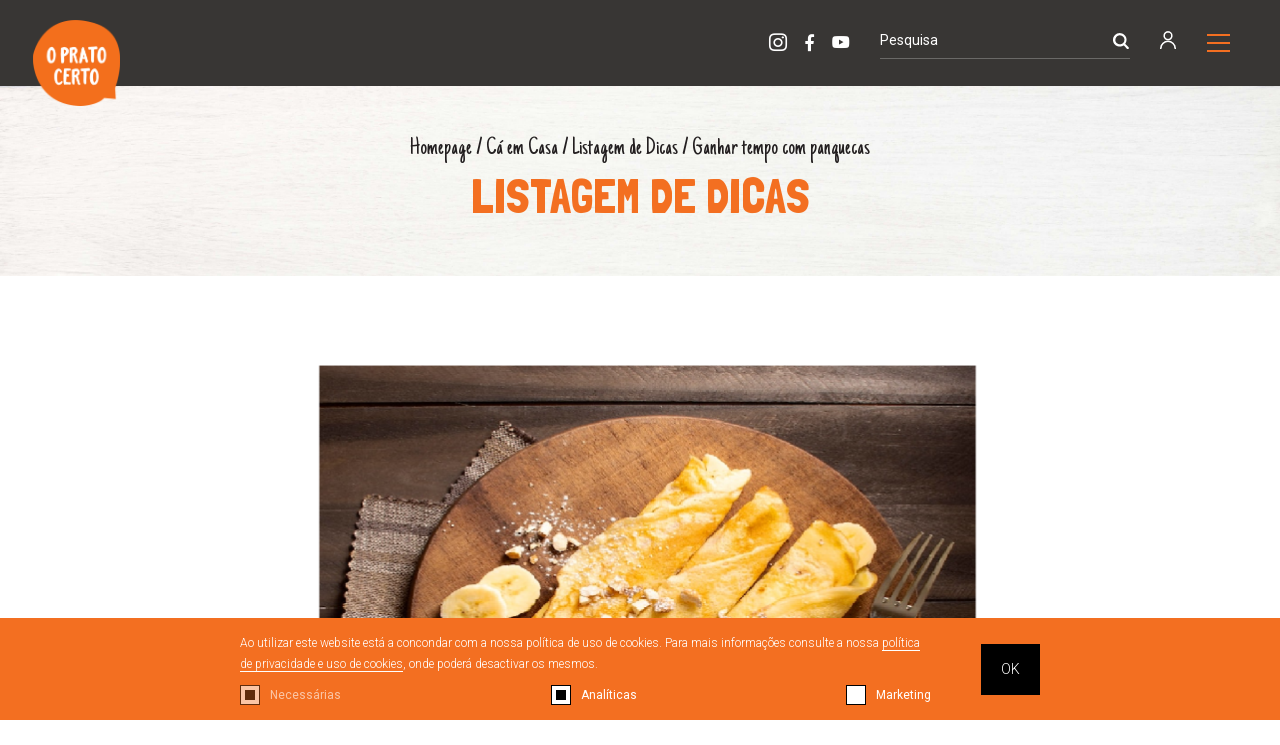

--- FILE ---
content_type: text/html
request_url: https://www.pratocerto.pt/ca-em-casa/listagem-de-dicas/ganhar-tempo-com-panquecas
body_size: 7023
content:

<!DOCTYPE HTML>
<html lang="">
    <head>
      	<meta charset="UTF-8">
    	<meta http-equiv="Content-Type" content="text/html; charset=UTF-8" />
      	<meta http-equiv="X-UA-Compatible" content="IE=edge" />
      	<meta name="viewport" content="width=device-width, initial-scale=1.0" />
        
        <link rel="stylesheet" href="https://stackpath.bootstrapcdn.com/bootstrap/4.1.0/css/bootstrap.min.css" />
        <link rel="stylesheet" href="/css/estilos.css" />
		

        <link rel="stylesheet" href="/css/fonts.css" />
        <link rel="stylesheet" href="/slick/slick.css" />
        <link rel="stylesheet" href="/slick/slick-theme.css" />
		<link rel="stylesheet" href="/cookies/css/cookie.css" />

		
        
        <link href="https://fonts.googleapis.com/css?family=Just+Another+Hand" rel="stylesheet">
        <link href="https://fonts.googleapis.com/css?family=Londrina+Solid" rel="stylesheet">
        <link href="https://fonts.googleapis.com/css?family=Roboto:300,400,500,700" rel="stylesheet">
        
        <link rel="stylesheet" href="https://use.fontawesome.com/releases/v5.0.12/css/all.css">
        
        <link rel="apple-touch-icon-precomposed" sizes="57x57" href="/favicon/apple-touch-icon-57x57.png?15:46:45" />
        <link rel="apple-touch-icon-precomposed" sizes="114x114" href="/favicon/apple-touch-icon-114x114.png?15:46:45" />
        <link rel="apple-touch-icon-precomposed" sizes="72x72" href="/favicon/apple-touch-icon-72x72.png?15:46:45" />
        <link rel="apple-touch-icon-precomposed" sizes="144x144" href="/favicon/apple-touch-icon-144x144.png?15:46:45" />
        <link rel="apple-touch-icon-precomposed" sizes="60x60" href="/favicon/apple-touch-icon-60x60.png?15:46:45" />
        <link rel="apple-touch-icon-precomposed" sizes="120x120" href="/favicon/apple-touch-icon-120x120.png?15:46:45" />
        <link rel="apple-touch-icon-precomposed" sizes="76x76" href="/favicon/apple-touch-icon-76x76.png?15:46:45" />
        <link rel="apple-touch-icon-precomposed" sizes="152x152" href="/favicon/apple-touch-icon-152x152.png?15:46:45" />
        <link rel="icon" type="image/png" href="/favicon/favicon-196x196.png?15:46:45" sizes="196x196" />
        <link rel="icon" type="image/png" href="/favicon/favicon-96x96.png?15:46:45" sizes="96x96" />
        <link rel="icon" type="image/png" href="/favicon/favicon-32x32.png?15:46:45" sizes="32x32" />
        <link rel="icon" type="image/png" href="/favicon/favicon-16x16.png?15:46:45" sizes="16x16" />
        <link rel="icon" type="image/png" href="/favicon/favicon-128.png?15:46:45" sizes="128x128" />
        
        <title>Dicas para um prato saboroso, económico e saudável | O Prato Certo</title>
        <meta name="Description" content="Conheça as nossas dicas para um prato saboroso, económico e saudável: dicas para escolher e comprar alimentos; dicas para conservar alimentos na dispensa, frigorífico e congelador; dicas de cozinha.">
        <meta name="Keywords" content="poupança na cozinha, ganhar tempo, panquecas caseiras">
        
        
        
        <script src="https://ajax.googleapis.com/ajax/libs/jquery/3.3.1/jquery.min.js"></script>
        
        <script src="https://unpkg.com/sweetalert/dist/sweetalert.min.js"></script>
        
        <meta property="og:title" content="Dicas para um prato saboroso, económico e saudável | O Prato Certo"/>
        <meta property="og:description" content="Conheça as nossas dicas para um prato saboroso, económico e saudável: dicas para escolher e comprar alimentos; dicas para conservar alimentos na dispensa, frigorífico e congelador; dicas de cozinha."/>
        <meta property="og:type" content="website" />
		
			<meta property="og:url" content="https://www.pratocerto.pt/ca-em-casa/listagem-de-dicas/ganhar-tempo-com-panquecas"/>
        	
        		<meta property="og:image" content="https://www.pratocerto.pt/uploads/dicas/panquecas.png"/>
           	
            <meta property="og:image:width" content="1200" />
       		<meta property="og:image:height" content="630" />
        
			<script type="application/ld+json">
				{
					"@context": "http://schema.org",
					"@type": "WebPage",
					"name": "Dicas para um prato saboroso, económico e saudável | O Prato Certo",
					"description": "Conheça as nossas dicas para um prato saboroso, económico e saudável: dicas para escolher e comprar alimentos; dicas para conservar alimentos na dispensa, frigorífico e congelador; dicas de cozinha.",
					"publisher": {
						"@type": "Organization",
						"name": "Prato Certo"
					}
				}
			</script>
		
    </head>

	
		<body>
	
<header >
    <a href="https://www.pratocerto.pt" class="logo_lg">
        <img src="https://www.pratocerto.pt/img/logo_lg.png" class="img-fluid" alt="O Prato Certo" title="O Prato Certo"/>
    </a>
    <a href="https://www.pratocerto.pt">
        <img src="https://www.pratocerto.pt/img/logo.png" class="img-fluid" alt="O Prato Certo" title="O Prato Certo"/>
    </a>
    
    
        <div class="menu areas">
            <div class="row">
                
                <div class="col-12 col-sm-6 col-lg-3 green">
                    <div class="descricao">
                        <h2 class="h1">Alimentação Saudável</h2>
                        <div class="icon"><img src="https://www.pratocerto.pt/img/curly.png" alt="Curly Down" title="Curly Down"/></div>
                        
                                <ul>
                                    <li class="submenu">
                                        <h3><a href="https://www.pratocerto.pt/alimentacao-saudavel/dieta-mediterranica">Dieta Mediterrânica</a></h3>
                                        
                                            <ul>
                                                <li><p class="h4">-</p></li>
                                            
                                                <li><h4><a href="https://www.pratocerto.pt/alimentacao-saudavel/dieta-mediterranica/o-que-e-a-dieta-mediterranica">O que é a Dieta Mediterrânica?</a></h4></li>
                                            
                                                <li><h4><a href="https://www.pratocerto.pt/alimentacao-saudavel/dieta-mediterranica/quais-os-beneficios-da-dieta-mediterranica">Quais os benefícios da Dieta Mediterrânica?</a></h4></li>
                                            
                                                <li><h4><a href="https://www.pratocerto.pt/alimentacao-saudavel/dieta-mediterranica/posso-prevenir-doencas-atraves-dos-alimentos-">Posso prevenir doenças através dos alimentos? </a></h4></li>
                                            
                                                <li><h4><a href="https://www.pratocerto.pt/alimentacao-saudavel/dieta-mediterranica/porque-comer-local-e-sazonal">Porquê comer local e sazonal?</a></h4></li>
                                            
                                                <li><p class="h4">-</p></li>
                                            </ul>
                                        
                                    </li>
                                </ul>
                      	
                                <ul>
                                    <li class="submenu">
                                        <h3><a href="https://www.pratocerto.pt/alimentacao-saudavel/roda-da-alimentacao-mediterranica">Roda da Alimentação Mediterrânica</a></h3>
                                        
                                            <ul>
                                                <li><p class="h4">-</p></li>
                                            
                                                <li><h4><a href="https://www.pratocerto.pt/alimentacao-saudavel/roda-da-alimentacao-mediterranica/quais-os-grupos-de-alimentos">Quais os grupos de alimentos?</a></h4></li>
                                            
                                                <li><h4><a href="https://www.pratocerto.pt/alimentacao-saudavel/roda-da-alimentacao-mediterranica/que-quantidades-a-colocar-no-prato">Que quantidades a colocar no prato?</a></h4></li>
                                            
                                                <li><p class="h4">-</p></li>
                                            </ul>
                                        
                                    </li>
                                </ul>
                      	
                                <ul>
                                    <li >
                                        <h3><a href="https://www.pratocerto.pt/alimentacao-saudavel/observatorio-de-seguranca-alimentar">Observatório de Segurança Alimentar</a></h3>
                                        
                                    </li>
                                </ul>
                      	
                                <ul>
                                    <li class="submenu">
                                        <h3><a href="https://www.pratocerto.pt/alimentacao-saudavel/materiais-de-apoio">Materiais de Apoio</a></h3>
                                        
                                            <ul>
                                                <li><p class="h4">-</p></li>
                                            
                                                <li><h4><a href="https://www.pratocerto.pt/alimentacao-saudavel/materiais-de-apoio/novos-materiais-novas-inspiracoes">Novos Materiais, Novas Inspirações</a></h4></li>
                                            
                                                <li><p class="h4">-</p></li>
                                            </ul>
                                        
                                    </li>
                                </ul>
                      	
                                <ul>
                                    <li >
                                        <h3><a href="https://www.pratocerto.pt/alimentacao-saudavel/pnaes">PNAES</a></h3>
                                        
                                    </li>
                                </ul>
                      	
                                <ul>
                                    <li >
                                        <h3><a href="https://www.pratocerto.pt/alimentacao-saudavel/rnaes">RNAES</a></h3>
                                        
                                    </li>
                                </ul>
                      	
                    </div>
                </div>
				
                <div class="col-12 col-sm-6 col-lg-3 yellow">
                    <div class="descricao">
                        <h2 class="h1">Produtos e Produtores</h2>
                        <div class="icon"><img src="https://www.pratocerto.pt/img/curly.png" alt="Curly Down" title="Curly Down"/></div>
                        
                                <ul>
                                    <li >
                                        <h3><a href="https://www.pratocerto.pt/produtos-e-produtores/calendario-sazonal">Calendário Sazonal</a></h3>
                                        
                                    </li>
                                </ul>
                      	
                                <ul>
                                    <li >
                                        <h3><a href="https://www.pratocerto.pt/produtos-e-produtores/banco-de-produtores">Banco de Produtores</a></h3>
                                        
                                    </li>
                                </ul>
                      	
                                <ul>
                                    <li >
                                        <h3><a href="https://www.pratocerto.pt/produtos-e-produtores/mercados">Mercados</a></h3>
                                        
                                    </li>
                                </ul>
                      	
                                <ul>
                                    <li >
                                        <h3><a href="https://www.pratocerto.pt/produtos-e-produtores/cabazes-alimentares">Cabazes Alimentares</a></h3>
                                        
                                    </li>
                                </ul>
                      	
                    </div>
                </div>
				
                <div class="col-12 col-sm-6 col-lg-3 blue">
                    <div class="descricao">
                        <h2 class="h1">Cá em Casa</h2>
                        <div class="icon"><img src="https://www.pratocerto.pt/img/curly.png" alt="Curly Down" title="Curly Down"/></div>
                        
                                <ul>
                                    <li >
                                        <h3><a href="https://www.pratocerto.pt/ca-em-casa/receitas">Receitas</a></h3>
                                        
                                    </li>
                                </ul>
                      	
                                <ul>
                                    <li >
                                        <h3><a href="https://www.pratocerto.pt/ca-em-casa/ementas-semanais">Ementas Semanais</a></h3>
                                        
                                    </li>
                                </ul>
                      	
                                <ul>
                                    <li >
                                        <h3><a href="https://www.pratocerto.pt/ca-em-casa/listagem-de-dicas">Listagem de Dicas</a></h3>
                                        
                                    </li>
                                </ul>
                      	
                                <ul>
                                    <li >
                                        <h3><a href="https://www.pratocerto.pt/ca-em-casa/rnaes">RNAES</a></h3>
                                        
                                    </li>
                                </ul>
                      	
                                <ul>
                                    <li >
                                        <h3><a href="https://www.pratocerto.pt/ca-em-casa/semaforo-nutricional">Semáforo Nutricional</a></h3>
                                        
                                    </li>
                                </ul>
                      	
                    </div>
                </div>
				
                <div class="col-12 col-sm-6 col-lg-3 purple">
                    <div class="descricao">
                        <h2 class="h1">Já Agora</h2>
                        <div class="icon"><img src="https://www.pratocerto.pt/img/curly.png" alt="Curly Down" title="Curly Down"/></div>
                        
                                <ul>
                                    <li >
                                        <h3><a href="https://www.pratocerto.pt/ja-agora/noticias">Notícias</a></h3>
                                        
                                    </li>
                                </ul>
                      	
                                <ul>
                                    <li >
                                        <h3><a href="https://www.pratocerto.pt/ja-agora/eventos">Eventos</a></h3>
                                        
                                    </li>
                                </ul>
                      	
                                <ul>
                                    <li >
                                        <h3><a href="https://www.pratocerto.pt/ja-agora/boas-praticas">Boas Práticas DM</a></h3>
                                        
                                    </li>
                                </ul>
                      	
                                <ul>
                                    <li >
                                        <h3><a href="https://www.pratocerto.pt/ja-agora/educacao-alimentar">Educação Alimentar</a></h3>
                                        
                                    </li>
                                </ul>
                      	
                    </div>
                </div>
				
            </div>
        </div>
    
    
    <div>
    
            <div class="social">
				
					<a href="https://www.instagram.com/opratocerto/" target="_blank" class="instagram"><i class="fab fa-instagram"></i></a>
				
					<a href="https://www.facebook.com/opratocerto" target="_blank" class="facebook"><i class="fab fa-facebook-f"></i></a>
				
					<a href="https://www.youtube.com/channel/UCSiVfK391Twto3qKRSQCB3w" target="_blank" class="youtube"><i class="fab fa-youtube"></i></a>
				
            </div>
		
			<div class="search">
                <form name="search" action="/pesquisa" method="post">
                    <input name="q" placeholder="Pesquisa">

                    <button type="submit"></button>
                </form>
            </div>

        
            <div class="account-wrapper">
                
                    <a class="account" href="/login"></a>
                
            </div>

        <a class="burger">
            <span></span>
            <span></span>
            <span></span>
        </a>
    </div>
</header>
<div class="barra_cookies ">
    <div class="container">
    	<div>
            <p>Ao utilizar este website está a concondar com a nossa política de uso de cookies. Para mais informações consulte a nossa <a href="https://www.pratocerto.pt/politica-de-privacidade">política de privacidade e uso de cookies</a>, onde poderá desactivar os mesmos.</p>
            
            <div class="cookie_options">
                <div><input type="checkbox" id="necessario" checked disabled/><label for="necessario"></label><label>Necessárias</label></div>
                <div><input type="checkbox" id="analytics" checked/><label for="analytics"></label><label>Analíticas</label></div>
                <div><input type="checkbox" id="marketing" /><label for="marketing"></label><label>Marketing</label></div>
            </div>
      	</div>
        <div>
        	<a class="cookie_btn">OK</a>
        </div>
    </div>
</div><section class="header bg_wood">
    <div class="container container_md">
        <ul class="breadcrumbs">
            <li><a href="https://www.pratocerto.pt/index.asp">Homepage</a></li> /
            <li><a href="https://www.pratocerto.pt/ca-em-casa">Cá em Casa</a></li> /
            <li><a href="https://www.pratocerto.pt/ca-em-casa/listagem-de-dicas">Listagem de Dicas</a></li> /
           	<li><a>Ganhar tempo com panquecas</a></li>
        </ul>
        <h2 class="h1">Listagem de Dicas</h2>
    </div>
</section>

<section class="conteudo noticia">
    <div class="container container_md">
        <img src="https://www.pratocerto.pt/uploads/dicas/panquecas.png" alt="Ganhar tempo com panquecas" title="Ganhar tempo com panquecas" class="img-fluid"/>
    
        <h1 class="h2">Ganhar tempo com panquecas</h1>
        <p>&nbsp;</p>
        
        <p dir="ltr">A escola est&aacute; a come&ccedil;ar. Novas rotinas, novos hor&aacute;rios. Pequenos almo&ccedil;os a correr.&nbsp;</p><p dir="ltr">Prepare a nossa receita de panquecas - <a href="https://www.pratocerto.pt/ca-em-casa/receitas/panqueca-de-laranja">https://www.pratocerto.pt/ca-em-casa/receitas/panqueca-de-laranja</a></p><p dir="ltr">Esta massa conserva-se perfeitamente no frigor&iacute;fico, pelo que pode faz&ecirc;-la de v&eacute;spera ou, se estiver a cozinhar para mais que 3 pessoas, fa&ccedil;a a receita para lhe dar para dois dias.</p><p dir="ltr">Tamb&eacute;m &eacute; uma boa op&ccedil;&atilde;o para enviar nos lanches para a escola.&nbsp;</p>
        
        <a class="button outline" href="https://www.pratocerto.pt/ca-em-casa/listagem-de-dicas"><span>Ver mais dicas</span></a>
    </div>
</section><footer>
    <div class="container">
        <div class="row">
            <div class="col-12 col-md-4">
                <div>
                    <h2 class="p">Newsletter</h2>
                    <p>Subscreva a nossa newsletter e acompanhe todas as novidades.</p>
                    <div class="form" name="newsletter">
                    	<input name="token" value="67283026" type="hidden"/>
                        
                        <input name="newsletter_email67283026" placeholder="E-mail"/>
                        <a submit><img src="https://www.pratocerto.pt/img/arrow.svg" alt="Seta" title="Seta"/></a>
                        <a class="remover">remover subscrição</a>
                    </div>
                    
                    <div class="modal_newsletter">
                    	<div class="form" name="newsletter_remover">
                        	<img src="https://www.pratocerto.pt/img/logo.png" class="img-fluid" alt="O Prato Certo" title="O Prato Certo"/>
                            
                            <p>Insira o seu email para proceder à remoção da subscrição</p>
                            <input name="token" value="67283026" type="hidden"/>
                            
                            <input name="newsletter_email67283026" placeholder="E-mail"/>
                            <a submit href="">Remover</a>
                        </div>
                    </div>
                </div>
            </div>
            <div class="col-12 col-sm-6 col-md-4">
            	
                    <div class="sitemap">
                        <h2 class="p">Mapa do Site</h2>
                        <ul>
                        	
                                
                                <li class="submenu">
                                    <h3 class="p"><a >Alimentação Saudável</a></h3>
                                    
									
                                    <ul>
                                    	
                                        	<li><h3 class="p"><a href="https://www.pratocerto.pt/alimentacao-saudavel/dieta-mediterranica">Dieta Mediterrânica</a></h3></li>
                                        
                                        	<li><h3 class="p"><a href="https://www.pratocerto.pt/alimentacao-saudavel/roda-da-alimentacao-mediterranica">Roda da Alimentação Mediterrânica</a></h3></li>
                                        
                                        	<li><h3 class="p"><a href="https://www.pratocerto.pt/alimentacao-saudavel/observatorio-de-seguranca-alimentar">Observatório de Segurança Alimentar</a></h3></li>
                                        
                                        	<li><h3 class="p"><a href="https://www.pratocerto.pt/alimentacao-saudavel/materiais-de-apoio">Materiais de Apoio</a></h3></li>
                                        
                                        	<li><h3 class="p"><a href="https://www.pratocerto.pt/alimentacao-saudavel/pnaes">PNAES</a></h3></li>
                                        
                                        	<li><h3 class="p"><a href="https://www.pratocerto.pt/alimentacao-saudavel/rnaes">RNAES</a></h3></li>
                                        
                                    </ul>
                                    
                                </li>
                            
                                
                                <li class="submenu">
                                    <h3 class="p"><a >Produtos e Produtores</a></h3>
                                    
									
                                    <ul>
                                    	
                                        	<li><h3 class="p"><a href="https://www.pratocerto.pt/produtos-e-produtores/banco-de-produtores">Banco de Produtores</a></h3></li>
                                        
                                        	<li><h3 class="p"><a href="https://www.pratocerto.pt/produtos-e-produtores/calendario-sazonal">Calendário Sazonal</a></h3></li>
                                        
                                        	<li><h3 class="p"><a href="https://www.pratocerto.pt/produtos-e-produtores/mercados">Mercados</a></h3></li>
                                        
                                        	<li><h3 class="p"><a href="https://www.pratocerto.pt/produtos-e-produtores/cabazes-alimentares">Cabazes Alimentares</a></h3></li>
                                        
                                    </ul>
                                    
                                </li>
                            
                                
                                <li class="submenu">
                                    <h3 class="p"><a >Cá em Casa</a></h3>
                                    
									
                                    <ul>
                                    	
                                        	<li><h3 class="p"><a href="https://www.pratocerto.pt/ca-em-casa/receitas">Receitas</a></h3></li>
                                        
                                        	<li><h3 class="p"><a href="https://www.pratocerto.pt/ca-em-casa/ementas-semanais">Ementas Semanais</a></h3></li>
                                        
                                        	<li><h3 class="p"><a href="https://www.pratocerto.pt/ca-em-casa/listagem-de-dicas">Listagem de Dicas</a></h3></li>
                                        
                                        	<li><h3 class="p"><a href="https://www.pratocerto.pt/ca-em-casa/rnaes">RNAES</a></h3></li>
                                        
                                        	<li><h3 class="p"><a href="https://www.pratocerto.pt/ca-em-casa/semaforo-nutricional">Semáforo Nutricional</a></h3></li>
                                        
                                    </ul>
                                    
                                </li>
                            
                                
                                <li class="submenu">
                                    <h3 class="p"><a >Já Agora</a></h3>
                                    
									
                                    <ul>
                                    	
                                        	<li><h3 class="p"><a href="https://www.pratocerto.pt/ja-agora/noticias">Notícias</a></h3></li>
                                        
                                        	<li><h3 class="p"><a href="https://www.pratocerto.pt/ja-agora/eventos">Eventos</a></h3></li>
                                        
                                        	<li><h3 class="p"><a href="https://www.pratocerto.pt/ja-agora/boas-praticas">Boas Práticas DM</a></h3></li>
                                        
                                        	<li><h3 class="p"><a href="https://www.pratocerto.pt/ja-agora/educacao-alimentar">Educação Alimentar</a></h3></li>
                                        
                                    </ul>
                                    
                                </li>
                            
                                	<li><h3 class="p">&nbsp;</h3></li>
                                
                                
                                <li >
                                    <h3 class="p"><a href="https://www.pratocerto.pt/politica-de-privacidade">Política de Privacidade</a></h3>
                                    
									
                                </li>
                            
                        </ul>
                    </div>
              	
            </div>
            
            <div class="col-12 col-sm-6 col-md-4">
                <div>
                    <p>© Prato Certo 2026<br>Todos os direitos reservados.</p>
                    <p>By <a href="https://www.bluesoft.pt/" target="_blank">bluesoft.pt</a> / <a href="http://www.nutsbranding.com/">Nuts Branding</a></p>
                    
                    
                        <div class="social">
                            
                                <a href="https://www.instagram.com/opratocerto/" target="_blank" class="instagram"><i class="fab fa-instagram"></i></a>
                            
                                <a href="https://www.facebook.com/opratocerto" target="_blank" class="facebook"><i class="fab fa-facebook-f"></i></a>
                            
                                <a href="https://www.youtube.com/channel/UCSiVfK391Twto3qKRSQCB3w" target="_blank" class="youtube"><i class="fab fa-youtube"></i></a>
                            
                        </div>
                   	
                </div>
            </div>
        </div>
    </div>
</footer>

<div class="bar_financiamento">
	
	<a href="https://commission.europa.eu/funding-tenders/find-funding/eu-funding-programmes/european-agricultural-fund-rural-development-eafrd_en?prefLang=pt" target="_blank">
	<img src="/img/barra/pdr.png" alt="PDR 2020" title="PDR 2020">
	</a>
	
</div>

<script>
	$("footer .form [submit]").click(function(e) {
		e.preventDefault();
		
		var regex_email = /^(([^<>()\[\]\\.,;:\s@"]+(\.[^<>()\[\]\\.,;:\s@"]+)*)|(".+"))@((\[[0-9]{1,3}\.[0-9]{1,3}\.[0-9]{1,3}\.[0-9]{1,3}])|(([a-zA-Z\-0-9]+\.)+[a-zA-Z]{2,}))$/;
		
		var err = "";
		var form = $(this).parents(".form");
		var token = $(form).find("[name='token']").val();
		var email = $(form).find("[name='newsletter_email" + token + "']").val();
		
		if(email == "") {
			err += "Por favor, insira o Email \n";
		} else if(!regex_email.test(email)) {
			err += "Por favor, insira um Email válido \n";
		}
			
		if(err != "") {
			swal("Oops!", err, "error")
			return false;
		}
		
		if($(form).parent().hasClass("modal_newsletter"))
			origem = "r";
		else
			origem = "s";
		
		$.ajax({
			method: "POST",
			url: window.location.origin + "/includes/newsletter_handler.asp",
			data: {token: token, email: email, origem: origem},			
		}).done(function(response) {
			console.log(response);
			
			if(response == "ERR") {
				swal("Oops!", "Houve um erro ao processar a sua submissão.\nPor favor tente novamente", "error")
					.then(() => {
						window.location.reload();
					}
				)
				return false;
			}
			
			if(response == "0")
				swal("Oops!", "O seu email já existe na nossa base de dados", "error");
			if(response == "00")
				swal("Oops!", "Valide primeiro a subscricao à newsletter", "error");
			else if(response == "1")
				swal("", "Verifique o seu email para validar a Newsletter", "success");
			else if(response == "3")
				swal("", "Verifique o seu email para validar a remoção da Newsletter", "success");
				
			$("footer input").val("");
			$("footer .modal_newsletter").removeClass("open");
		}).fail(function() {
			swal("Oops!", "Houve um erro ao processar a sua submissão.\nPor favor tente novamente", "error")
				.then(() => {
					window.location.reload();
				}
			)
		});
	});
	
	$("footer a.remover").click(function(e) {
        $("footer .modal_newsletter").addClass("open");
    });
	
	$("footer .modal_newsletter").click(function(e) {
        if($(e.target).hasClass("modal_newsletter"))
			$(this).removeClass("open");
    });
	
	$(document).ready(function(e) {
        var hash = window.location.hash.replace("#", "");
		
		if(hash == "es") {
			swal("", "Subscrição da Newsletter validada com sucesso", "success")
		} else if(hash == "er") {
			swal("", "Remoção da Newsletter validada com sucesso", "success")
		}		
    });
</script>

		<!--<script src="//s7.addthis.com/js/300/addthis_widget.js#pubid=ra-5c48b03548eb29ef"></script>-->
        
		<script src="https://code.jquery.com/jquery-3.3.1.min.js"></script>
		<script src="/cookies/js/cookie.js"></script>
		
		<script src="/js/scripts.js"></script>
        <script src="/slick/slick.min.js"></script>
		
		
	</body>
</html>


--- FILE ---
content_type: text/css
request_url: https://www.pratocerto.pt/css/estilos.css
body_size: 31341
content:
:root {
	--white: #fdfaf6;

	--black: #383634;
	--bold: #231f20;

	--darkgrey: #5d5d5c;
	--grey: #7b7b7b;
	--grey2: #818080;
	--lightgrey: #bab7b3;
	--whitegrey: #e5e5e5;

	--darkorange: #c45411;
	--orange: #f36f21;
	--hoverorange: #e76010;
	--lightorange: #fdbc77;
	--brown: #6e2a02;

	--green_ball: #77c146;
	--yellow_ball: #ffcf02;
	--red_ball: #f56e78;

	--yellow: #ecc635;
	--green: #63c66b;
	--blue: #5bc0d4;
	--purple: #936f99;

	--yellow_alpha: rgba(255, 227, 0, .46);
	--green_alpha: rgba(0, 164, 79, .43);
	--blue_alpha: rgba(0, 144, 173, .56);
	--purple_alpha: rgba(82, 77, 126, 0.63);

	--primavera: #c9697b;
	--verao: #F6C54B;
	--outono: #F37E41;
	--inverno: #75A1A8;

	--transition: all 0.2s ease-in-out;
}

/* Ver fonts.css */

html,
body {
	background: white;
	font-family: 'Roboto', sans-serif;
	font-weight: 300;
	letter-spacing: 0;
	padding: 0;
	margin: 0;
	color: var(--black);
	overflow-x: hidden;
}

html.lock,
body.lock {
	overflow: hidden;
}

body {
	margin-top: 86px;
}

body.index {
	margin-top: 0;
}

@media(max-width:575px) {

	html,
	body {
		overflow-x: auto;
	}

	body {
		margin-top: 53px;
		overflow-x: hidden;
	}
}

a,
button {
	-moz-transition: all ease-in-out .2s;
	-webkit-transition: all ease-in-out .2s;
	transition: all ease-in-out .2s;
	text-decoration: none;
	cursor: pointer;
	color: inherit
}

a:focus,
button:focus,
input:focus,
a:active,
button:active,
input:active,
textarea:focus,
select:focus {
	outline: none;
	box-shadow: none;
}

*::placeholder,
*::-webkit-placeholder,
*::-webkit-input-placeholder {
	color: currentColor;
}

*:-ms-input-placeholder {
	color: currentColor;
}


h1,
.h1 {
	font-family: "Londrina Solid", sans-serif;
	font-size: 48px;
	font-weight: 400;
	line-height: 1.25;
	margin: 0;
	text-transform: uppercase;
}

h2,
.h2 {
	font-family: "Just Another Hand", cursive;
	font-size: 48px;
	font-weight: 400;
	line-height: 1.25;
	margin: 0;
}

h3,
.h3 {
	font-family: "Just Another Hand", cursive;
	font-size: 36px;
	font-weight: 400;
	line-height: 1.25;
	margin: 0;
}

h4,
.h4 {
	font-family: "Just Another Hand", cursive;
	font-size: 30px;
	font-weight: 400;
	line-height: 1.25;
	margin: 0;
}

p,
.p {
	font-family: "Roboto", sans-serif;
	font-size: 16px;
	line-height: 1.75;
	margin: 0;
	color: var(--grey);
	font-weight: 300;
}

small {
	font-family: inherit;
	font-size: 75%;
	line-height: 1.25;
	margin: 0;
	color: var(--grey);
	font-weight: 400;
}

b,
strong {
	font-weight: 500;
	color: var(--bold);
}

small b,
small strong {
	font-weight: inherit;
	color: var(--black);
}

.container {
	position: relative;
	width: 100%;
}

@media(min-width:1200px) {
	.container {
		max-width: 1074px;
		/* 1044 + 30 padding */
	}
	
	.container_bg {
		max-width: 1220px;
		/* 1044 + 30 padding */
	}

	.container.container_md {
		max-width: 880px;
		/* 850 + 30 padding */
	}

	.container.container_sm {
		max-width: 705px;
	}

	.container.container_half {
		max-width: 522px;
		/* 1044 / 2 */
	}
}

@media(max-width:575px) {

	h1,
	.h1 {
		font-size: 35px;
	}

	h2,
	.h2 {
		font-size: 38px
	}

	h3,
	.h3 {}

	h4,
	.h4 {
		font-size: 26px;
	}

	p,
	.p {
		font-size: 14px;
	}


	.container {
		padding: 0 20px;
	}
}

.bg_wood {
	background-image: url('../img/wood.jpg');
	background-position: top center;
	background-size: cover;
	background-repeat: repeat-y;
}

.bg_orange {
	background-color: var(--orange);
	background-blend-mode: multiply;
}

/****************************/
/********** BOTOES **********/
/****************************/

.button,
.button:hover {
	font-family: "Just Another Hand";
	padding: 12px 30px;
	padding-top: 17px;
	color: white;
	font-size: 15.6px;
	letter-spacing: .075em;
	line-height: 1.5;
	text-transform: uppercase;
	border-radius: 50px;
	text-decoration: none;
	position: relative;
	display: inline-block;
}

.button::before {
	content: "";
	position: absolute;
	top: 0;
	bottom: 0;
	left: 0;
	right: 0;
	border-radius: 50px;
	background-color: var(--orange);
	transition: all .2s ease-in-out;
}

.button:hover::before {
	transform: scale(1.05);
}

.button.primavera::before {
	background-color: var(--primavera);
}

.button.verao::before {
	background-color: var(--verao);
}

.button.outono::before {
	background-color: var(--outono);
}

.button.inverno::before {
	background-color: var(--inverno);
}

.button>span {
	position: relative;
	z-index: 1;
	pointer-events: none;
}

.button .svg {
	width: 25px;
	position: absolute;
	top: 0;
	bottom: 0;
	left: 20px;
	margin: auto;
}

.button .svg>* {
	fill: white;
}

.button .svg+span {
	padding-left: 30px;
}


/********** BOTAO OUTLINE **********/

.button.outline {
	color: var(--orange);
}

.button.outline::before {
	background-color: transparent;
	border: 1px solid var(--orange);
}

.button.primavera.outline {
	color: var(--primavera);
}

.button.primavera.outline::before {
	border: 1px solid var(--primavera);
}

.button.verao.outline {
	color: var(--verao);
}

.button.verao.outline::before {
	border: 1px solid var(--verao);
}

.button.outono.outline {
	color: var(--outono);
}

.button.outono.outline::before {
	border: 1px solid var(--outono);
}

.button.inverno.outline {
	color: var(--inverno);
}

.button.inverno.outline::before {
	border: 1px solid var(--inverno);
}

.button.outline .svg>* {
	fill: var(--orange);
}

/********** BOTAO LIMPAR **********/

.button.limpar {
	padding: 15px;
	padding-top: 21px;
	text-align: center;
	background-color: var(--orange);
	border-radius: 0;
	width: 100%;
}

.button.limpar::before {
	display: none;
}

.button.limpar:hover {
	background-color: var(--hoverorange);
}

.button.limpar img {
	width: 9px;
	height: 9px;
	display: inline-block;
	vertical-align: top;
	margin-right: 17px;
	transition: all .2s ease-in-out;
}

.button.limpar.disabled {
	background-color: var(--bold);
	color: rgba(255, 255, 255, .25);
	pointer-events: none
}

.button.limpar.disabled img {
	opacity: .25;
}


/****************************/
/********** HEADER **********/
/****************************/

header {
	position: fixed;
	top: 0;
	left: 0;
	width: 100%;
	height: 86px;
	padding: 0 50px 0 33px;
	background-color: var(--black);
	display: flex;
	transition: all .2s ease-in-out;
	z-index: 9;
}

header>a {
	display: inline-block;
	position: relative;
	top: 20px;
	width: 87px;
	transition: all .2s ease-in-out;
	opacity: 1;
	pointer-events: auto;
}

header>a.logo_lg {
	width: 87px;
	/* Original: width:113px; */
	position: absolute;
	opacity: 0;
	pointer-events: none;
}


header>div {
	flex: 1;
	display: flex;
	justify-content: flex-end;
	align-items: center;
}


header>div .search {
	right: 0;
	padding-right: 30px;
	transition: all .2s ease-in-out;
	margin-top: -5px;
}

header.transparent>div .search {
	margin-right: 40px;
}

header.transparent > div:has(.account-wrapper) .search {
	margin-right:0;
}
/* 
header.transparent > div .account-wrapper {
	margin-right: 70px;
} */

header .menu.aberto+div .search {
	opacity: 0;
}

header>div .search form {
	position: relative;
	width: 250px;
}

header>div .search input {
	background-color: transparent;
	border: none;
	border-bottom: 1px solid rgba(255, 255, 255, .25);
	border-radius: 0;
	padding: 7px 0;
	padding-right: 35px;
	width: 100%;
	font-family: 'Roboto', sans-serif;
	font-size: 14px;
	font-weight: 400;
	color: white;
	transition: all .2s ease-in-out;
}

header.white>div .search input {
	border-bottom: 1px solid rgba(56, 54, 52, .25);
	color: var(--black);
}

header>div .search input:focus {
	border-color: white
}

header.white>div .search input:focus {
	border-color: var(--black)
}

header>div .search button {
	position: absolute;
	top: 0;
	bottom: 0;
	right: 0;
	margin: auto;
	width: 17px;
	height: 16px;
	padding: 0;
	background-color: transparent;
	border: none;
	border-radius: 0;
	background-color: white;
	mask-image: url(/img/lupe.svg);
	-webkit-mask-image: url(/img/lupe.svg);
	mask-repeat: no-repeat;
	-webkit-mask-repeat: no-repeat;
}

header.white>div .search button {
	background-color: var(--black);
}


@media(max-width: 767px) {
	header>div .search {
		padding-right: 20px;
	}

	header.transparent>div .search {
		margin-right: -40px;
	}

	header>div .search form {
		width: 120px;
	}
}


header>div .social {
	padding-right: 30px;
	margin: 0 -9px;
	font-size: 0;
	transition: opacity .2s ease-in-out;
}

header>div .social a {
	padding: 0 9px;
	color: white;
	font-size: 16px;
	display: inline-block;
	vertical-align: middle;
}

header>div .social a:hover {
	color: var(--orange);
}

header>div .social a.instagram {
	font-size: 20.5px;
}

header>div .social a.facebook {
	font-size: 17px;
}


@media(max-width: 767px) {
	header>div .social {
		padding-right: 20px;
		display: none;
	}
}


header>div .burger {
	height: 18px;
	width: 23px;
	position: relative;
	display: inline-block;
}


header>div .burger span {
	width: 100%;
	height: 2px;
	background-color: var(--orange);
	position: absolute;
	transition: all .2s ease-in-out;
	pointer-events: none;
	transform-origin: right;
}

header>div .burger span:nth-of-type(1) {
	top: 0px;
}

header>div .burger span:nth-of-type(2) {
	top: 8px;
}

header>div .burger span:nth-of-type(3) {
	top: 16px;
}

@media(min-width:576px) {
	header>div .burger:hover span:nth-of-type(1) {
		transform: translateY(-2px)
	}

	header>div .burger:hover span:nth-of-type(3) {
		transform: translateY(2px)
	}
}

header>div .burger.aberto span:nth-of-type(1) {
	transform: rotate(-45deg);
}

header>div .burger.aberto span:nth-of-type(2) {
	opacity: 0;
}

header>div .burger.aberto span:nth-of-type(3) {
	transform: rotate(45deg);
}

header .menu.aberto+div .account-wrapper {
    opacity: 0;
}

header .account-wrapper {
	position: relative;
	margin-right: 30px;
	transition: var(--transition);
}

header a.account {
    overflow: visible;
    content: "";
    background-color: white;
    -webkit-mask-repeat: no-repeat;
    mask-repeat: no-repeat;
    position: relative;
    display: inline-block;
    height: 18px;
    transition: var(--transition);
    width: 17px;
    -webkit-mask-image: url(/img/area-reservada/account.svg);
    mask-image: url(/img/area-reservada/account.svg);

}

header a.account + .check {
    content: "";
   background-color: #f36f21;
    -webkit-mask-repeat: no-repeat;
    mask-repeat: no-repeat;
    position: absolute;
	top: -3px;
	right: -10px;
    display: inline-block;
	width: 10px;
	height: 5px;
    transition: var(--transition);
    -webkit-mask-image: url(/img/area-reservada/logged.svg);
    mask-image: url(/img/area-reservada/logged.svg);
	opacity: 0;
}

header a.account.logged + .check {
   opacity: 1;
}

header a.account.logged {
    background-color: #f36f21;
}


header .reserved-wrapper {
	position: absolute;
	top: 0;
	left: -94px;
	padding-top: 55px;
	border-bottom-left-radius: 5px;
	border-bottom-right-radius: 5px;
	box-shadow: unset;
	transition: var(--transition);
	z-index: -1;
	opacity: 0;
	pointer-events: none;
	max-width: 208px;
	min-width: 208px;
}

header .reserved-wrapper ul {
	background-color: #2a2928;
	padding: 25px 0 25px 30px;
	display: flex;
	flex-direction: column;
	gap: 10px;
	box-shadow: rgba(0, 0, 0, 0.05) -2.8px 8.6px 24px 0px;
}

header .reserved-wrapper ul li {
	list-style: none;
}

header .reserved-wrapper ul li a {
	font-size: 14px;
	color: white !important;
	padding: 0;
	line-height: 1.29;
	text-transform: unset;
	width: 100%;
	display: block;
}

header .reserved-wrapper ul li a.selected,
header .reserved-wrapper ul li a:hover {
	text-decoration: none;
	color: #f36f21 !important;
}

header .account-wrapper .reserved-wrapper:has(.logged):hover,
header .account-wrapper:has(.logged):hover .reserved-wrapper {
	opacity: 1;
	pointer-events: all;
}

/********** HEADER BRANCO **********/

header.white {
	background-color: white;
}

header.white>div .social a {
	color: var(--black);
}

header.white>div .social a:hover {
	color: var(--orange);
}



/********** HEADER TRANSPARENT **********/

header.transparent {
	background-color: transparent;
}
/* 
header.transparent .social {
	opacity: 0;
	pointer-events: none;
} */

header.transparent .logo_lg {
	width: 113px;
	opacity: 1;
	pointer-events: auto;
}

header.transparent .logo_lg+a {
	width: 113px;
}

header.transparent>div .burger::before {
	opacity: 1;
	pointer-events: auto;
}

header.transparent>div .burger.aberto::before {
	opacity: 0;
	pointer-events: none;
}

header.transparent>div .burger span {
	background-color: white;
}

@media(max-width: 575px) {
	header {
		padding-left: 15px;
		padding-right: 20px;
		height: 53px;
	}

	header>a.logo_lg,
	header a.logo_lg+a {
		width: 65px;
	}

	header.transparent a.logo_lg,
	header.transparent a.logo_lg+a {
		width: 90px;
	}

	header>a {
		top: 10px;
	}
}


/****************************************************/
/********** MENU (SIMILAR A SECTION AREAS) **********/
/****************************************************/

.menu {
	position: fixed;
	top: 0;
	bottom: 0;
	left: 0;
	right: 0;
	z-index: 9;
	transform: translateX(100%);
	will-change: transform;
	transition: all .4s ease-in-out;
}

.menu.aberto {
	transform: translateX(0%);
}


.menu.areas .descricao .h1 {
	line-height: 1.25;
	min-height: 2.5em;
}

.menu.areas .descricao .icon {
	font-size: 0;
	width: 112px;
	height: auto;
	margin-top: 27px;
	margin-bottom: 32px;
	padding: 0;
}

.menu.areas .descricao .icon img {
	width: 100%;
}

.menu.areas .descricao ul {
	list-style: none;
	padding: 0;
	margin: 0;
}

.menu.areas .descricao ul li h3 {
	font-family: "Roboto";
	font-size: 20px;
	color: white;
	line-height: 1.6
}

.menu.areas .descricao ul li h4,
.menu.areas .descricao ul li .h4 {
	font-family: "Roboto";
	font-size: 15px;
	color: white;
	line-height: 2.134
}

.menu.areas .descricao ul li .h4 {
	font-size: 18px;
	line-height: 2
}

.menu.areas .descricao ul li a {
	text-decoration: none;
	color: inherit;
	display: inline-block;
	will-change: opacity;
}

.menu.areas .descricao ul li a:hover {
	opacity: .7;
}

.menu.areas .descricao ul ul {
	max-height: 0;
	transition: all .2s ease-in-out;
	overflow: hidden;
}

.menu.areas+div {
	z-index: 10;
}

.menu.areas.aberto+div .burger span {
	background-color: white
}

.menu.areas.aberto+div .social {
	opacity: 1;
	pointer-events: auto;
}

.menu.areas.aberto+div .social a {
	color: white;
}

.menu.areas.aberto+div .social a:hover {
	opacity: .7;
}

@media(max-width:991px) {
	.menu {
		overflow: auto;
	}

	.menu.areas .row {
		align-self: flex-start;
		height: auto;
		min-height: 100vh
	}

	.menu.areas .descricao {
		padding: 60px 20px;
	}
}


@media(max-width:575px) {
	.menu.areas .row {
		min-height: auto;
	}

	.menu.areas .row>div:first-of-type .descricao {
		padding-top: 113px;
	}
}


/********************************************/
/********** SECTION BANNER / VIDEO **********/
/********************************************/

.fullscreen {
	height: calc(100vh - 86px);
}

.fullscreen.banner {
	height: 100vh
}


@keyframes scroll_down_div {
	0% {
		transform: translateY(0px)
	}

	50% {
		transform: translateY(80px)
	}

	100% {
		transform: translateY(160px)
	}
}

@keyframes scroll_down_img {
	0% {
		transform: translateY(80px);
	}

	50% {
		transform: translateY(0px);
	}

	100% {
		transform: translateY(-80px);
	}
}

/*
@keyframes scroll_down_div {
	0% {
		height:80px;
		bottom:120px
	}
	50% {
		height:80px;
		bottom:40px;
	}	
	100% {
		height:0px;
		bottom:40px;
	}
}

@keyframes scroll_down_img {
	0% {
		transform:translateY(80px);
	}
	50% {
		transform:translateY(0px);
	}
	100% {
		transform:translateY(-80px);
	}
}
*/

.banner {
	position: relative;

}

.banner .slider,
.banner .slick-list,
.banner .slick-track {
	height: 100%;
}

.banner .slider:not(.slick-slider) {
	display: flex;
	flex-wrap: nowrap
}

.banner .slider .slide {
	position: relative;
	height: 100%;
	max-width: 100vw;
}


.banner .slider-arrows a {
	position: absolute;
	top: 0;
	bottom: 0;
	margin: auto;
	width: 35px;
	height: 70px;
}

.banner .slider-arrows a::before,
.banner .slider-arrows a::after {
	content: "";
	position: absolute;
	top: 0;
	bottom: 0;
	left: 0;
	margin: auto;
	width: 50px;
	height: 2px;
	background-color: white;
	transform-origin: left;
}

.banner .slider-arrows a::before {
	transform: rotate(45deg);
}

.banner .slider-arrows a::after {
	transform: rotate(-45deg);
}

.banner .slider-arrows a.prev {
	left: 50px;
}

.banner .slider-arrows a.next {
	right: 50px;
	transform: rotate(180deg);
}


.banner .image {
	position: absolute;
	top: 0;
	bottom: 0;
	left: 0;
	right: 0;
	overflow: hidden;
}

.banner .image img {
	position: absolute;
	min-width: 100%;
	min-height: 100%;
	top: 50%;
	left: 50%;
	transform: translate(-50%, -50%);
}

@supports(object-fit: cover) {
	.banner .image img {
		position: static;
		transform: none;
		width: 100%;
		height: 100%;
		object-fit: cover;
	}
}

.banner .filter {
	position: absolute;
	top: 0;
	bottom: 0;
	left: 0;
	right: 0;
	background-color: var(--grey);
	mix-blend-mode: multiply;
}

.banner .descricao {
	position: relative;
	top: 50%;
	transform: translateY(-50%);
	text-align: center;
}

.banner .descricao h2 {
	font-size: 72px;
	color: white;
	line-height: 1;
}

.banner .descricao a {
	margin-top: 50px;
}

.banner .descricao a.play {
	font-family: "Helvetica Neue", sans-serif;
	font-size: 11px;
	font-weight: 300;
	letter-spacing: 1.5px;
	text-transform: uppercase;
	color: white;
	text-decoration: none;
	display: inline-block;
	position: relative;
}

.banner .descricao a.play::before {
	content: '';
	position: absolute;
	height: 29px;
	width: 29px;
	left: 0;
	top: 0;
	border: 1px solid white;
	border-radius: 100%;
	pointer-events: none;
	transition: all .2s ease-in-out;
	will-change: transform;
}

.banner .descricao a.play:hover::before {
	transform: scale(1.05);
}

.banner .descricao a.play img {
	width: 29px;
	margin-right: 20px;
}

.banner .scroll_down {
	position: absolute;
	left: 50px;
	bottom: 120px;
	/* Original: bottom:40px */
	width: 13px;
	height: 80px;
	overflow: hidden;
	animation: scroll_down_div 4s linear infinite;
	will-change: transform;
}

.banner .scroll_down img {
	width: 13px;
	position: absolute;
	top: 0;
	transform: translateY(80px);
	animation: scroll_down_img 4s linear infinite;
	will-change: transform;
}

.banner .social {
	position: absolute;
	right: 50px;
	bottom: 40px;
}

.banner .social a {
	padding: 9px 0;
	color: white;
	font-size: 16px;
	line-height: 1;
	display: block;
	will-change: transform;
	text-align: center;
}

.banner .social a:hover {
	transform: scale(1.1);
}

.banner .social a.instagram {
	font-size: 20.5px;
}

.banner .social a.facebook {
	font-size: 17px;
}

.video_fullscreen {
	position: fixed;
	top: 0;
	bottom: 0;
	left: 0;
	right: 0;
	opacity: 0;
	pointer-events: none;
	transition: all .2s ease-in-out;
	padding: 100px;
	background-color: black;
}

.video_fullscreen.aberto {
	z-index: 10;
	opacity: 1;
	pointer-events: auto;
}

.video_fullscreen iframe {
	width: 100%;
	height: 100%;
}

.video_fullscreen .fechar {
	position: absolute;
	top: 25px;
	right: 40px;
	height: 38px;
	width: 38px;
	padding: 10px;
}

.video_fullscreen .fechar span {
	position: absolute;
	top: 0;
	bottom: 0;
	left: 50%;
	margin: auto;
	height: 2px;
	width: 23px;
	background-color: white;
	pointer-events: none;
}

.video_fullscreen .fechar span:first-of-type {
	transform: translateX(-50%) rotate(45deg)
}

.video_fullscreen .fechar span:last-of-type {
	transform: translateX(-50%) rotate(-45deg)
}


@media(max-width: 575px) {
	.fullscreen {
		height: calc(100vh - 53px)
	}

	.banner .descricao h2 {
		font-size: 48px;
	}

	.banner .social {
		right: 20px;
	}

	.banner .scroll_down {
		left: 20px;
	}

	.banner .slider-arrows a {
		width: 25px;
		height: 45px;
	}

	.banner .slider-arrows a::before,
	.banner .slider-arrows a::after {
		width: 30px;
	}

	.banner .slider-arrows a.prev {
		left: 20px;
	}

	.banner .slider-arrows a.next {
		right: 20px;
	}

	.video_fullscreen {
		padding: 70px 20px 30px;
	}

	.video_fullscreen .fechar {
		top: 7px;
		right: 10px;
	}
}


/***********************************/
/********** SECTION AREAS **********/
/***********************************/

.areas {
	background-image: url('../img/redwood.jpg');
	background-position: center;
	background-repeat: no-repeat;
	background-size: cover;
}

.areas .row {
	height: 100%;
	width: 100%;
	margin: 0;
}

.areas .row>div {
	padding: 0;
	overflow: hidden;
	display: flex;
	flex-wrap: wrap;
	cursor: default;
	text-decoration: none;
}

.menu.areas .row>div {
	flex-direction: column;
	justify-content: center;
}

.areas .yellow {
	background-color: var(--yellow_alpha);
}

.areas .green {
	background-color: var(--green_alpha);
}

.areas .blue {
	background-color: var(--blue_alpha);
}

.areas .purple {
	background-color: var(--purple_alpha);
}


.areas .descricao {
	padding: 65px 60px 80px;
	text-align: center;
	max-width: 50%;
	min-width: 50%;
	display: flex;
	flex-direction: column;
	align-items: center;
}

.menu.areas .descricao {
	max-width: 100%;
	min-width: 100%;
}

.areas .row>div:nth-child(3) .descricao,
.areas .row>div:nth-child(4) .descricao {
	order: 1;
}

.areas .descricao .h1 {
	color: white;
	line-height: 1;
}

.areas .descricao p {
	color: white;
	font-size: 18px;
	line-height: 1.5;
	margin-bottom: 15px;
}

.areas .descricao .icon {
	display: inline-block;
	width: 50px;
	height: 50px;
	padding: 6px;
	position: relative;
	margin-top: 23px;
	margin-bottom: 20px;
}

.areas .descricao .svg {
	max-width: 100%;
	max-height: 100%;
	position: absolute;
	top: 6px;
	bottom: 6px;
	left: 6px;
	right: 6px;
	margin: auto;
}

.areas .descricao .svg path {
	fill: white;
}

.areas .descricao .button {
	display: block;
	margin-top: auto;
	text-align: center;
	color: #1b1a1a;
	align-self: stretch;
}

.areas .descricao .button::before {
	background-color: white;
}

.areas .image {
	padding: 0;
	max-width: 50%;
	min-width: 50%;
}

.areas .image img {
	width: 100%;
	height: 100%;
	object-fit: cover;
}


@media(max-width: 575px) {
	.areas {
		background-image: none
	}

	.areas .row>div {
		background-image: url('../img/redwood.jpg');
	}

	.areas .yellow .descricao {
		background-color: var(--yellow_alpha);
	}

	.areas .green .descricao {
		background-color: var(--green_alpha);
	}

	.areas .blue .descricao {
		background-color: var(--blue_alpha);
	}

	.areas .purple .descricao {
		background-color: var(--purple_alpha);
	}

	.areas .descricao {
		padding: 30px 20px;
		max-width: 100%;
		min-width: 100%;
	}

	.areas .image {
		max-width: 100%;
		min-width: 100%;
	}

	.areas .descricao .icon {
		margin-top: 15px;
		margin-bottom: 5px;
	}

	.areas .row>div:nth-child(3) .descricao,
	.areas .row>div:nth-child(4) .descricao {
		order: initial;
	}
}


/*****************************************/
/********** SECTION PRATO CERTO **********/
/*****************************************/

.sobre {
	background-color: #f8f3ed;
	display: flex;
	flex-direction: column;
	justify-content: center;
	padding: 110px 0 95px;
}

.sobre .row {
	margin: 0;
	height: 100%;
}

.sobre .row>div {
	padding: 0;
	position: relative;
}

.sobre .row>div:first-of-type {
	padding-right: 100px;
}

.sobre h2 {
	color: var(--orange);
	margin-bottom: 10px;
}

.sobre h1,
.sobre .h1 {
	font-size: 60px;
	color: var(--bold);
	display: inline-block;
	margin-bottom: 50px;
}

.sobre .image {
	margin-top: 17%;
	position: relative;
}

.sobre .image .descricao {
	width: 160px;
	text-align: center;
	position: absolute;
	top: calc(50% - 10px);
	transform: translateY(-50%);
	left: 0;
	right: 0;
	margin: auto;
}

.sobre .image .descricao h3 {
	font-family: "Sunrise International Demo";
	font-size: 51.1px;
	color: var(--orange);
	line-height: 1;
}

.sobre .image .descricao h3 span {
	font-size: 62.3px;
}

.sobre .image .descricao p {
	font-family: "Just Another Hand", cursive;
	font-size: 25.2px;
	color: var(--bold);
	line-height: 1;
	letter-spacing: .5px;
}

@media(max-width:991px) {
	.sobre {
		padding-top: 45px;
	}

	.sobre .row>div:first-of-type {
		padding-right: 0;
		text-align: center;
	}

	.sobre .image {
		margin: 10% 5%;
	}
}

@media(max-width:767px) {
	.sobre .image {
		margin: 10% 0;
	}
}

@media(max-width:575px) {
	.sobre h2 {
		font-size: 32px;
		margin-bottom: 0;
	}

	.sobre h1,
	.sobre .h1 {
		font-size: 38px;
		margin-bottom: 40px;
	}

	.sobre .image img {
		max-width: 420px;
		position: relative;
		left: 50%;
		transform: translateX(-50%);
	}

	.sobre .image .descricao h3 {
		font-size: 38px;
	}

	.sobre .image .descricao h3 span {
		font-size: 46.4px;
	}

	.sobre .image .descricao p {
		font-size: 18.7px;
	}
}


/***************************************/
/*********** SECTION RNAES *************/
/***************************************/

.hp_rnaes {
	padding-block: 120px;
}

.hp_rnaes .container {
	display: flex;
	max-width: 1240px;
	padding: 0 20px;
	gap: 70px;
}

.hp_rnaes .container .image {
	width: 100%;
	max-width: 654px;
}

.hp_rnaes .container .descricao {
	max-width: 425px;
}

.hp_rnaes .container .descricao .logo {
	max-width: 200px;
}

.hp_rnaes .container .descricao .title {
	font-family: "Londrina Solid", sans-serif;
	font-size: 43px;
	font-weight: normal;
	line-height: 1.23;
	margin: 0;
	text-transform: uppercase;
	margin-top: 35px;
}

.hp_rnaes .container .descricao p {
	font-weight: normal;
	margin-top: 20px;
	line-height: 1.56;
	letter-spacing: 0.1px;
}

.hp_rnaes .container .descricao .button {
	margin-top: 33px;
}

@media(max-width:769px) {

	.hp_rnaes {
		padding-block: 45px;
	}

	.hp_rnaes .container {
		gap: 35px;
		flex-direction: column;
	}

	.hp_rnaes .container .image {
		margin: auto;
	}

	.hp_rnaes .container .descricao .title {
		font-size: 38px;
		margin-top: 25px;
		text-align: center;
	}

	.hp_rnaes .container .descricao p {
		line-height: 1.72;
		text-align: center;
	}

	.hp_rnaes .container .descricao {
		display: flex;
		flex-direction: column;
		align-items: center;
		margin: auto;
	}

	.hp_rnaes .container .descricao {
		display: flex;
		flex-direction: column;
		align-items: center;
		margin: auto;
	}

}



/**********************************/
/********** HP RNAES  *************/
/**********************************/

.hp_pnaes .hp_pnaes_top_wrapper {
	padding: 52px 20px 57px;
	background-color: #f36f21;
	width: 100%;
	display: flex;
	flex-direction: column;
	align-items: center;
	justify-content: center;
}

.hp_pnaes .hp_pnaes_top_wrapper .title {
	font-family: "Londrina Solid", sans-serif;
	font-size: 43px;
	font-weight: normal;
	line-height: 1.23;
	letter-spacing: normal;
	text-align: center;
	color: #fdfaf6;
}

.hp_pnaes .hp_pnaes_top_wrapper p {
    max-width: 1000px;
    text-align: center;
    font-family: Roboto;
    font-weight: normal;
    line-height: 1.56;
    letter-spacing: 0.11px;
    color: #fdfaf6;
	margin-top: 19px;
}


.mapa-territorio {
	margin-top: 70px;
	margin-bottom: 80px;
}

.mapa-territorio .container {
	display: flex;
	justify-content: center;
}

.mapa-territorio .container>* {
	width: 50%;
	display: flex;
	justify-content: center;
}

.mapa-territorio svg {
	width: 100%;
	min-width: 350px;
	max-width: 350px;
}

.mapa a:not(.selected):hover path.premium {
	fill: #cc5018;
}

.mapa a:not(.selected):hover path.free {
	fill: #e19058;
}

.mapa a.selected {
	cursor: default;
}

.mapa a:has(.none) {
	pointer-events: none;
}

.mapa-territorio .territory-info {
	max-width: 320px;
	display: flex;
	flex-direction: column;
	align-items: center;
	justify-content: center;
}

.mapa-territorio .territory-info a.img-wrapper {
	display: block;
	overflow: hidden;
	transition: all 0.2s ease-in-out;
	position: relative;
	max-width: 250px;
	max-height: 250px;
	width: 100%;
	aspect-ratio: 1 / 1;
	height: 100%;
	margin-bottom: 40px;
	box-shadow: 0px 17px 29px 0 rgba(0, 0, 0, 0.04);
	border-radius: 100%;
}

.mapa-territorio .territory-info a.img-wrapper:not([href]) {
	cursor: default;
}

.mapa-territorio .territory-info a.img-wrapper:not([href]):hover {
	box-shadow: 0px 17px 29px 0 rgba(0, 0, 0, 0.04);
}

.mapa-territorio .territory-info a.img-wrapper img {
	width: 100%;
	height: 100%;
	object-fit: contain;
	/* max-width: 150px;
	max-height: 150px; */
	position: absolute;
	top: 0;
	left: 0;
	right: 0;
	bottom: 0;
	margin: auto;
}

.mapa-territorio .territory-info .subtitle {
	font-size: 12px;
	font-weight: bold;
	line-height: normal;
	letter-spacing: 0.3px;
	text-align: center;
	color: #e67539;
	text-transform: uppercase;
}

.mapa-territorio .territory-info .title {
	font-size: 22px;
	font-weight: 500;
	font-stretch: normal;
	font-style: normal;
	line-height: 1.27;
	letter-spacing: normal;
	text-align: center;
	color: #231f20;
	margin-top: 15px;
}

.mapa-territorio .territory-info p {
	font-size: 18px;
	font-weight: 300;
	line-height: 1.33;
	letter-spacing: 0.45px;
	text-align: center;
	color: #444;
	margin: 20px 0 0;
}

.mapa-territorio .territory-info .button {
	margin-top: 25px;
	isolation: isolate;
}

.mapa-territorio .territory-info .button::before {
	background-color: #e67539;
	z-index: -1;
}


@media(min-width: 768px) {

	.mapa-territorio .territory-info a.img-wrapper:hover {
		box-shadow: 0px 17px 29px 0 rgba(0, 0, 0, 0.1);
	}

}


@media(max-width: 768px) {
	.mapa-territorio {

		margin-top: 50px;
	}

	.mapa-territorio svg {
		min-width: unset;
		max-width: unset;
	}

	.mapa-territorio .territory-info a.img-wrapper {
		max-width: 100px;
		max-height: 100px;
		margin-bottom: 10px;
	}

	.mapa-territorio .territory-info a.img-wrapper img {
		max-width: 60px;
		max-height: 60px;

	}

	.mapa-territorio .territory-info .title {
		font-size: 15px;
		margin-top: 9px;
	}

	.mapa-territorio .territory-info .subtitle {
		font-size: 10px;
	}

	.mapa-territorio .territory-info p {
		font-size: 13px;
		margin-top: 12px;
	}

	.mapa-territorio .territory-info .button {
		margin-top: 13px;
	}

}

.cky-btn-revisit-wrapper {
	background-color: var(--primary) !important;
}

/**************************************/
/********** SECTION RECEITAS **********/
/**************************************/

.receitas.fullscreen .row {
	height: 100%;
}

.receitas .row {
	margin: 0;
}

.receitas .row>div {
	padding: 0;
}

/********** RECEITAS IMAGEM **********/

.receitas .image {
	background-color: white;
}

.receitas .image img {
	max-height: 100%;
	position: absolute;
	top: 50%;
	right: 0;
	left: 0;
	transform: translateY(-50%);
	display: block;
	margin: 0 auto;
}

.receitas .image img {
	padding: 100px;
}

.receitas .image>div {
	height: 0;
	padding-top: 101.87%;
}

.receitas .image .slider .slick-slide>div {
	width: 100%;
	height: 0;
	padding-top: 101.87%;
	position: relative;
}

.receitas.fullscreen .image .slider .slick-slide {
	display: flex;
	align-items: center;
}

.receitas .image .slider,
.receitas .image .slider .slick-list,
.receitas .image .slider .slick-track {
	height: 100%;
	padding: 0;
}


/********** RECEITAS DESCRICAO **********/

.receitas .descricao {
	background-color: var(--white);
	font-size: 0;
}

.receitas .descricao.d-flex {
	align-items: center;
}

.receitas .descricao>div.slider {
	height: 100%;
	overflow: visible;
}

.receitas .descricao .slider>div,
.receitas .descricao .slider .slick-list,
.receitas .descricao .slider .slick-track {
	height: 100%;
	overflow: visible;
}

.receitas .descricao img.destaque {
	position: absolute;
	top: 30px;
	right: calc(100% - 15px);
	width: 120px;
}

.receitas .descricao .slick-slide {
	display: flex;
	align-items: center;
}

.receitas .descricao .container {
	padding: 0 75px;
	padding-right: 35px;
	margin-left: 0;
	position: relative;
}

.receitas .slick-slide .descricao .container {
	padding-right: 75px;
}

.receitas .descricao h1,
.receitas .descricao h3 {
	font-family: "Catalina Anacapa Slab";
	font-size: 65px;
	letter-spacing: -.005em;
	color: var(--orange);
	margin-bottom: 30px;
}

.receitas .descricao h3 {
	font-size: 50px;
	margin-bottom: 20px;
}

/********** RECEITAS DESCRICAO INFO **********/

.receitas .descricao .info {
	padding: 20px 25px;
	padding-right: 40px;
	padding-bottom: 30px;
	margin-bottom: 40px;
	position: relative;
	display: inline-block;
	margin-right: 50px;
}

.receitas .descricao .info .top_left {
	position: absolute;
	top: 0;
	left: 0;
	background-image: url('../img/top_left.png');
	height: 68px;
	width: 48px;
	background-size: contain;
	background-repeat: no-repeat;
	background-position: top left;
}

.receitas .descricao .info .top_right {
	position: absolute;
	top: 0;
	right: 0;
	background-image: url('../img/top_right.png');
	height: 68px;
	width: 62px;
	background-size: contain;
	background-repeat: no-repeat;
	background-position: top right;
}

.receitas .descricao .info .bottom_left {
	position: absolute;
	bottom: 0;
	left: 0;
	background-image: url('../img/bottom_left.png');
	height: 63px;
	width: 62px;
	background-size: contain;
	background-repeat: no-repeat;
	background-position: bottom left;
}

.receitas .descricao .info .bottom_right {
	position: absolute;
	bottom: 0;
	right: 0;
	background-image: url('../img/bottom_right.png');
	height: 68px;
	width: 62px;
	background-size: contain;
	background-repeat: no-repeat;
	background-position: bottom right;
}

.receitas .descricao .info>div {
	display: flex;
	margin-bottom: 10px;
}

.receitas .descricao .info>div:last-of-type {
	margin-bottom: 0;
}

.receitas .descricao .info>div>div {
	padding-top: 5px;
}

.receitas .descricao .info>div img {
	width: 33px;
	height: 33px;
}

.receitas .descricao .info>div p {
	flex: 1;
	padding-left: 20px;
	line-height: 24px;
}

.receitas .descricao .info>div p span {
	color: var(--bold);
	font-weight: 500;
}

.receitas .descricao .info>div p.estacao {
	font-family: "Londrina Solid";
	font-size: 20px;
	text-transform: uppercase;
}

.receitas .descricao .info>div p.estacao.primavera {
	color: var(--primavera)
}

.receitas .descricao .info>div p.estacao.inverno {
	color: var(--inverno)
}

.receitas .descricao .info>div p.estacao.outono {
	color: var(--outono)
}

.receitas .descricao .info>div p.estacao.verao {
	color: var(--verao)
}

.receitas .descricao a.button:first-of-type {
	margin-right: 10px;
}

.receitas .descricao .receitas_slider_dots .slick-dots {
	position: relative;
	bottom: 0;
	padding-top: 60px;
	text-align: left;
	margin: 0 -7px;
}

.receitas .descricao .receitas_slider_dots .slick-dots li {
	margin: 0 7px;
	height: 10px;
	width: 10px;
}

.receitas .descricao .receitas_slider_dots .slick-dots li button {
	padding: 0;
	height: 100%;
	width: 100%;
	background-color: var(--darkgrey);
	border-radius: 100%;
}

.receitas .descricao .receitas_slider_dots .slick-dots li.slick-active button,
.receitas .descricao .receitas_slider_dots .slick-dots li:hover button {
	background-color: var(--orange);
}

/********** RECEITAS ILUSTRACAO **********/

.receitas .ilustracao {
	position: absolute;
	max-width: 40%;
	max-height: 50%;
	padding: 16px 8px;
	bottom: 0;
	right: 0;
}

@media(max-width:991px) and (min-width:576px) {

	.receitas .image>div,
	.receitas .image .slider .slick-slide>div {
		padding-top: 50%;
	}
}

@media(max-width:991px) {
	.receitas .image img {
		padding: 50px;
		display: block;
		margin: 0 auto;
	}

	.receitas .ilustracao {
		padding: 0;
	}

	.receitas .descricao a.button:first-of-type {
		margin: 0;
		margin-bottom: 10px;
	}

	.receitas .descricao .container {
		padding: 0 20px;
		top: 0;
		transform: none;
		margin-top: 20px;
		padding-bottom: 50px;
		margin-left: auto;
	}

	.receitas .descricao .slider .slick-slide {
		height: auto;
	}

	.receitas .descricao>div.receitas_slider_dots {
		height: auto;
	}

	.receitas .descricao h1 {
		font-size: 40px;
	}

	.receitas .descricao h3 {
		font-size: 45px;
	}

	.receitas .descricao .receitas_slider_dots .slick-dots {
		padding: 20px;
		margin: 0;
		text-align: center;
	}

	.receitas .descricao .info {
		margin-right: 0;
	}

	.receitas .descricao img.destaque {
		right: 20px;
		top: -60px;
		width: 80px;
	}
}

@media(max-width:767px) {
	.receitas .descricao img.destaque {
		right: 5px;
	}
}

@media(max-width:575px) {
	.receitas .descricao .info>div img {
		width: 29px;
		height: 29px;
	}

	.receitas .descricao img.destaque {
		width: 60px;
	}

	.receitas .ilustracao {
		display: none;
	}
}


/*************************************************/
/********** SECTION PRODUTOS DA ESTACAO **********/
/*************************************************/

body.index .produtos_estacao {
	padding: 100px 0;
	text-align: center;
}

body.index .produtos_estacao.primavera .estacao,
.produtos_estacao.primavera .produtos .row>div span {
	color: var(--primavera);
}

body.index .produtos_estacao.verao .estacao,
.produtos_estacao.verao .produtos .row>div span {
	color: var(--verao);
}

body.index .produtos_estacao.outono .estacao,
.produtos_estacao.outono .produtos .row>div span {
	color: var(--outono);
}

body.index .produtos_estacao.inverno .estacao,
.produtos_estacao.inverno .produtos .row>div span {
	color: var(--inverno);
}

body.index .produtos_estacao .estacao {
	display: inline-block;
	margin-bottom: 20px;
	font-size: 24px;
	font-family: "Londrina Solid";
	text-transform: uppercase;
}

body.index .produtos_estacao .estacao img {
	width: 38px;
	margin-right: 22px;
	position: relative;
	top: -3px;
}

body.index .produtos_estacao .h2 {
	color: var(--bold);
	font-size: 60px;
	margin-bottom: 30px;
}

body.index .produtos_estacao p {
	margin-bottom: 50px;
}

body.index .produtos_estacao .produtos .row {
	margin: 0 -28px;
	margin-bottom: 50px;
}

body.index .produtos_estacao .produtos .row>div {
	padding: 0 28px;
}

body.index .produtos_estacao .produtos .row>div>div {
	height: 0;
	width: 100%;
	padding-top: 100%;
	background-color: white;
	border-radius: 100%;
	position: relative;
	overflow: hidden;
	margin-bottom: 25px;
	-webkit-mask-image: -webkit-radial-gradient(white, black);
}

body.index .produtos_estacao .produtos img {
	max-height: calc(100% - 26px);
	max-width: calc(100% - 26px);
	position: absolute;
	left: 13px;
	right: 13px;
	top: 13px;
	bottom: 13px;
	margin: auto;
}

body.index .produtos_estacao .produtos h4 {
	font-family: "Catalina Anacapa Slab";
	color: var(--bold);
	font-size: 48px;
	letter-spacing: -.005em;
	margin: 0;
}

@media(max-width:575px) {
	body.index .produtos_estacao {
		padding: 50px 0;
	}

	body.index .produtos_estacao .h2 {
		font-size: 48px;
		margin-bottom: 15px;
	}

	body.index .produtos_estacao .produtos .row {
		margin: -15px 0;
		margin-bottom: 40px;
	}

	body.index .produtos_estacao .produtos .row>div {
		padding: 15px 0;
	}
}


/*****************************************/
/********** SECTION TESTEMUNHOS **********/
/*****************************************/

.testemunhos {
	padding: 90px 0 65px;
	text-align: center;
}

.testemunhos .container {
	padding: 0 140px;
}

.testemunhos .container::before {
	content: '';
	background-image: url('../img/quotes.png');
	background-size: cover;
	width: 90px;
	height: 56px;
	position: absolute;
	top: 0;
	left: 15px;
	transform: translateY(-50%);
}

.testemunhos p {
	color: white;
	font-style: italic;
	font-size: 18px;
	line-height: 1.5;
	margin-bottom: 20px;
}

.testemunhos span {
	color: white;
	font-size: 13px;
}

.testemunhos span>span {
	opacity: .5;
}

.testemunhos .slider .slick-dots {
	position: relative;
	bottom: 0;
	padding-top: 45px;
	font-size: 0;
}

.testemunhos .slider .slick-dots li {
	margin: 0 7px;
	height: 10px;
	width: 10px;
}

.testemunhos .slider .slick-dots li button {
	height: 10px;
	width: 10px;
	padding: 0;
	background-color: var(--darkorange);
	border-radius: 100%;
}

.testemunhos .slider .slick-dots li.slick-active button,
.testemunhos .slider .slick-dots li button:hover {
	background-color: var(--brown);
}

@media(max-width:575px) {
	.testemunhos {
		padding-top: 125px;
	}

	.testemunhos .container {
		padding: 0 20px;
	}

	.testemunhos .container::before {
		left: 0;
		margin: auto;
		right: 0;
		transform: translateY(calc(-100% - 15px));
	}
}


/***************************************/
/********** SECTION PARCEIROS **********/
/***************************************/

.parceiros {
	padding: 100px 0;
	text-align: center;
	font-size: 0;
}

.parceiros .row {
	margin: -18px;
	margin-bottom: 45px;
	justify-content: center;
}

.parceiros .row:last-of-type {
	margin-bottom: 0;
}

.parceiros .row>div {
	padding: 18px;
}

.parceiros .row>div>a {
	display: inline-block;
	height: 0;
	width: 100%;
	padding-top: 100%;
	position: relative;
	cursor: pointer;
}

.parceiros .row>div>a img {
	position: absolute;
	max-width: 100%;
	max-height: 100%;
	filter: grayscale(1);
	opacity: .5;
	will-change: filter, opacity;
	transition: all .2s ease-in-out;
	top: 0;
	bottom: 0;
	left: 0;
	right: 0;
	margin: auto;
}

.parceiros .row>div>a:hover img {
	filter: grayscale(0);
	opacity: 1;
}

.parceiros p {
	font-size: 14px;
	font-weight: bold;
	text-transform: uppercase;
	margin-bottom: 10px;
}

@media(max-width:575px) {
	.parceiros {
		padding: 60px 0;
	}

	.parceiros .row {
		margin-bottom: 30px;
	}
}


/****************************/
/********** FOOTER **********/
/****************************/

footer {
	padding: 50px 0;
	background-color: #2a2928;
}

footer .row {
	margin: 0 -28px;
}

footer .row>div {
	padding: 0 28px;
	padding-top: 25px;
	padding-bottom: 45px;
}

footer .row>div:nth-of-type(2) {
	text-align: center;
}

footer .row>div:nth-of-type(3),
footer .row>div:nth-of-type(3)>div {
	text-align: right;
}

footer .row>div>div {
	display: inline-block;
	text-align: left;
}

footer .p {
	color: white;
	font-size: 14px;
	text-transform: uppercase;
	font-weight: bold;
	margin-bottom: 20px;
}

footer p {
	font-size: 14px;
	line-height: 1.5;
	margin-bottom: 25px;
}

footer p a {
	color: white;
	will-change: opacity;
	display: inline-block;
}

footer p a:hover {
	color: white;
	text-decoration: none;
	opacity: .7;
}

/********** FORM NEWSLETTER **********/

footer .form {
	position: relative;
}

footer .form input {
	background-color: #484644;
	padding: 22px;
	padding-right: 67px;
	border: none;
	width: 100%;
	font-size: 14px;
	color: white;
	font-weight: 300;
}

footer .form input::placeholder {
	font-size: 14px;
	color: white;
}

footer .form a[submit] {
	border: none;
	background-color: transparent;
	border-radius: 0;
	padding: 25px 21px;
	font-size: 14px;
	line-height: 1.1;
	position: absolute;
	top: 0;
	right: 0;
}

footer .form a[submit] img {
	width: 25px;
	transition: inherit;
}

footer .form a[submit]:hover img {
	transform: translateX(5px);
}

footer .form a.remover {
	color: white;
	font-size: 12px;
	display: inline-block;
	margin-top: 15px;
	will-change: opacity
}

footer .form a.remover:hover {
	color: white;
	opacity: .7;
}


footer .modal_newsletter {
	position: fixed;
	top: 0;
	bottom: 0;
	left: 0;
	right: 0;
	background-color: rgba(35, 31, 32, .5);
	opacity: 0;
	pointer-events: none;
	transition: all .2s ease-in-out;
	z-index: 10;
}

footer .modal_newsletter.open {
	opacity: 1;
	pointer-events: auto;
}

footer .modal_newsletter .form {
	padding: 30px;
	width: 360px;
	position: absolute;
	top: 50%;
	transform: translateY(-50%);
	left: 0;
	right: 0;
	margin: auto;
	background-color: var(--black);
}

footer .modal_newsletter .form img {
	width: 110px;
	display: block;
	margin: 0 auto 30px;
}

footer .modal_newsletter .form a[submit] {
	color: white;
	padding: 0;
	position: relative;
	margin-top: 15px;
	display: inline-block;
	text-decoration: none;
	text-transform: uppercase;
}


/********** SITEMAP **********/

footer .sitemap ul {
	list-style: none;
	padding: 0;
	margin: 0;
}

footer .sitemap ul li .p {
	color: var(--grey);
	font-size: 14px;
	line-height: 1.5;
	font-weight: 300;
	text-transform: none;
	margin: 0;
	position: relative;
}

footer .sitemap ul li.submenu>.p>a {
	padding-right: 15px;
	position: relative;
}

footer .sitemap ul li.submenu>.p>a::after {
	content: "";
	position: absolute;
	background-image: url("../img/chevron.svg");
	background-repeat: no-repeat;
	width: 7px;
	height: 5px;
	top: 0;
	bottom: 0;
	right: 0;
	margin: auto;
	transition: all .2s ease-in-out;
}

footer .sitemap ul li.submenu.aberto>.p>a::after {
	transform: rotate(180deg);
}

footer .sitemap ul li .p a {
	color: inherit;
	text-decoration: none;
	display: inline-block;
}

footer .sitemap ul li .p a:hover,
footer .sitemap ul li.submenu.aberto>.p a {
	color: white;
}

footer .sitemap ul li.submenu ul {
	padding: 0 0 0 10px;
	/* Original: padding:5px 0 5px 10px;  */
	max-height: 0;
	overflow: hidden;
	transition: all .2s ease-in-out;
}

footer .sitemap ul li.submenu.aberto ul {
	padding: 5px 0 5px 10px;
}

footer .social {
	margin: 0 -12px;
	margin-top: 70px;
	font-size: 0;
}

footer .social a {
	padding: 0 12px;
	color: white;
	font-size: 0;
	display: inline-block;
	vertical-align: middle;
}

footer .social a i {
	font-size: 22px;
}

footer .social a:hover {
	color: var(--orange);
}

footer .social a.instagram i {
	font-size: 28px;
}

footer .social a.facebook i {
	font-size: 25px;
}

@media(max-width:767px) {
	footer .row {
		margin: -25px 0;
	}

	footer .row>div {
		padding: 25px 20px;
	}

	footer .row>div:nth-of-type(2),
	footer .row>div:nth-of-type(3) {
		text-align: left;
	}
}

@media(max-width:575px) {
	footer {
		padding-bottom: 40px;
	}

	footer .row>div:nth-of-type(2),
	footer .row>div:nth-of-type(3),
	footer .row>div:nth-of-type(3)>div {
		text-align: left;
	}

	footer .social {
		margin-top: 50px;
	}
}


/*************************************/
/********** HEADER TEMPLATE **********/
/*************************************/

.header {
	padding: 50px 0;
	text-align: center;
	position: relative;
}

.header h1,
.header .h1 {
	color: var(--orange);
}

ul.breadcrumbs {
	list-style: none;
	padding: 0;
	margin-bottom: 5px;
	font-family: "Just Another Hand";
	color: var(--bold);
	font-size: 25px;
	line-height: 1;
}

.receitas ul.breadcrumbs {
	margin-bottom: 10px;
}

ul.breadcrumbs li {
	display: inline;
}

ul.breadcrumbs li a:hover {
	color: var(--orange);
	text-decoration: none;
}

ul.breadcrumbs li a:not([href]) {
	cursor: default;
}

@media(max-width:575px) {
	ul.breadcrumbs {
		font-size: 20px;
		margin-bottom: 10px;
	}
}


/***************************************/
/********** CONTEUDO TEMPLATE **********/
/***************************************/

.conteudo {
	padding: 80px 0 100px;
	min-height: calc(100vh - 86px - 190px - 381px);
}

.produtos_sazonais .conteudo {
	min-height: auto;
	padding: 70px 0;
}

.conteudo h2,
.conteudo .h2 {
	margin-bottom: 10px;
	text-transform: none;
}

.conteudo h4 {
	color: var(--orange);
}

.produtos_sazonais .conteudo p {
	font-size: 18px;
}

.conteudo p a,
.conteudo li a {
	color: var(--orange);
	text-decoration: none;
}

.conteudo p a:hover,
.conteudo li a:hover {
	text-decoration: underline;
}

.conteudo p img {
	max-width: 100%;
}

.conteudo ol {
	padding: 0;
	font-size: 16px;
	list-style: none;
	color: var(--grey);
	margin-top: 20px;
	margin-bottom: 30px;
	counter-reset: item;
}

.conteudo ol li {
	padding-left: 40px;
	position: relative;
	line-height: 1.75;
}

.conteudo ol li::before {
	content: counter(item) ".";
	counter-increment: item;
	color: var(--bold);
	font-family: "Just Another Hand", cursive;
	font-size: 18px;
	width: 40px;
	display: inline-block;
	margin-left: -40px;
	line-height: 1.25;
}

.conteudo ul {
	padding: 0;
	font-size: 16px;
	list-style: none;
	color: var(--grey);
	margin-top: 20px;
	margin-bottom: 30px;
}

.conteudo ul li {
	padding-left: 40px;
	position: relative;
	line-height: 1.75;
}

.conteudo ul li::before {
	content: "";
	background-image: url("../img/arrow_cursive.svg");
	background-size: contain;
	background-position: center left;
	background-repeat: no-repeat;
	width: 23px;
	height: 1.7em;
	display: inline-block;
	margin-left: -40px;
	float: left;
}

.conteudo .container>img {
	max-width: 100%;
	display: block;
	margin: 0 auto;
}

@media(max-width:575px) {
	.conteudo {
		padding: 45px 0 60px;
		min-height: auto;
	}
}


/*********************************************************/
/********** LISTAGEM DE CANAIS (Pagina de Menu) **********/
/*********************************************************/

.canais {
	background-image: url(../img/wood.jpg);
	background-position: top center;
	background-size: cover;
	background-repeat: repeat-y;
	padding: 80px 0;
}

.canais .row {
	margin: -28px;
	justify-content: center;
}

.canais .row>a,
.canais .row>div {
	padding: 28px;
	text-decoration: none;
	text-align: center;
}

.canais .image {
	position: relative;
	max-width: 310px;
	border-radius: 100%;
	overflow: hidden;
	z-index: 0;
}

.canais .image img {
	transition: all .2s ease-in-out;
	will-change: tranform;
}

.canais .row>a:hover .image img,
.canais .row>a:focus .image img {
	transform: scale(1.05);
}

.canais h3 {
	font-family: "Catalina Anacapa Slab";
	font-size: 48px;
	letter-spacing: -.005em;
	text-transform: uppercase;
	color: #231f20;
	margin-top: 20px;
}


/****************************************/
/********** RODA DOS ALIMENTOS **********/
/****************************************/

.roda {
	padding-bottom: 0;
}

.roda .dicas {
	margin-top: 50px;
	padding: 70px 0;
}

.roda .dicas .row {
	margin: 0 -18px;
	justify-content: center;
}

.roda .dicas .row>div {
	padding: 0 18px;
	max-width: 155px;
}

.roda .dicas img {
	margin: 0 7px;
}

.roda .dicas p {
	color: var(--black);
	font-size: 14.3px;
	font-weight: 500;
	line-height: 1.25;
	text-align: center;
	margin-top: 15px;
	/* Nao separar as palavras pelo hifen */
	-webkit-hyphens: none;
	-moz-hyphens: none;
	hyphens: none;
}

@media(max-width:991px) {
	.roda .dicas .row {
		margin: -18px;
	}

	.roda .dicas .row>div {
		padding: 18px;
	}
}


/*********************************/
/********** INFOFAMILIA **********/
/*********************************/

.tabs {
	padding: 50px 0;
	position: relative;
}

.tabs .row {
	margin: 0 -20px;
	justify-content: center;
}

.tabs .row .col {
	padding: 0 20px;
	max-width: 154px;
	text-decoration: none;
}

.tabs .image {
	height: 0;
	padding-top: calc(100% - 10px);
	position: relative;
	background-color: #c24e09;
	-webkit-mask: url("../img/bola.svg") no-repeat 50% 50%;
	mask: url("../img/bola.svg") no-repeat 50% 50%;
	transition: all .2s ease-in-out;
	margin: 0 5px;
}

.tabs .image .svg {
	position: absolute;
	top: 0;
	bottom: 0;
	left: 0;
	right: 0;
	margin: auto;
}

.tabs .image .svg *:not(g) {
	transition: all .2s ease-in-out;
	fill: white;
}

.tabs .image .svg path.st0 {
	stroke: white;
}

.tabs .row .image .svg {
	height: 55px;
	width: 55px;
}

.infofamilia .tabs .row .col:nth-of-type(1) .image .svg {
	height: 44px;
	width: 45px;
}

.infofamilia .tabs .row .col:nth-of-type(2) .image .svg {
	height: 42px;
	width: 59px;
}

.infofamilia .tabs .row .col:nth-of-type(3) .image .svg {
	height: 51px;
	width: 47px;
}

.infofamilia .tabs .row .col:nth-of-type(4) .image .svg {
	height: 38px;
	width: 65px;
}

.infofamilia .tabs .row .col:nth-of-type(5) .image .svg {
	height: 46px;
	width: 49px;
}

.tabs .row .col:hover .image,
.tabs .row .col.ativo .image {
	background-color: white;
}

.tabs .row .col:hover .image .svg *:not(g),
.tabs .row .col.ativo .image .svg *:not(g) {
	fill: var(--orange);
}

.tabs .row .col:hover .image .svg path.st0,
.tabs .row .col.ativo .image .svg path.st0 {
	stroke: var(--orange);
}

.tabs p {
	margin-top: 15px;
	font-family: "Just Another Hand";
	color: white;
	font-size: 15.6px;
	text-align: center;
	letter-spacing: 1.2px;
	text-transform: uppercase;
	line-height: 1.25;
}

.tabs .tabs_setas a {
	display: block;
	position: absolute;
	width: 30px;
	height: 18px;
	font-size: 0;
	opacity: .5;
	will-change: opacity;
	top: 0;
	bottom: 0;
	margin: auto;
}

.tabs .tabs_setas a:hover {
	opacity: 1;
}

.tabs .tabs_setas a.prev {
	left: 4px;
	transform: rotate(90deg)
}

.tabs .tabs_setas a.next {
	right: 4px;
	transform: rotate(-90deg)
}


/********** MAPA **********/

.infofamilia .mapa {
	padding-top: 65px;
	padding-bottom: 80px;
}

.infofamilia .mapa .container {
	padding: 0;
	text-align: center;
	margin-bottom: 20px;
	display: none;
}

.infofamilia .mapa .container.ativo {
	display: block;
}

.infofamilia .mapa .container h2 {
	margin-bottom: 10px;
}

.infofamilia .mapa svg path {
	fill: white;
	stroke: var(--bold);
	stroke-width: 0.25px;
	cursor: pointer;
	transition: .2s ease-in-out;
	will-change: opacity;
}

.infofamilia .mapa svg .cls {
	fill: none;
	pointer-events: none
}

.infofamilia .mapa .mouse_tail {
	position: fixed;
	font-size: 13px;
	line-height: 1;
	color: white;
	padding: 4px 10px;
	background-color: var(--black);
}


/********** CORES INDICADORES **********/

.infofamilia .mapa svg.indicador1 .verde_1,
.infofamilia .mapa svg.indicador2 .verde_2,
.infofamilia .mapa svg.indicador3 .verde_3,
.infofamilia .mapa svg.indicador4 .verde_4,
.infofamilia .mapa svg.indicador5 .verde_5 {
	fill: #90c747;
}

.infofamilia .mapa svg.indicador1 .amarelo_1,
.infofamilia .mapa svg.indicador2 .amarelo_2,
.infofamilia .mapa svg.indicador3 .amarelo_3,
.infofamilia .mapa svg.indicador4 .amarelo_4,
.infofamilia .mapa svg.indicador5 .amarelo_5 {
	fill: #f6e30b;
}

.infofamilia .mapa svg.indicador1 .laranja_1,
.infofamilia .mapa svg.indicador2 .laranja_2,
.infofamilia .mapa svg.indicador3 .laranja_3,
.infofamilia .mapa svg.indicador4 .laranja_4,
.infofamilia .mapa svg.indicador5 .laranja_5 {
	fill: #faad3b;
}

.infofamilia .mapa svg.indicador1 .vermelho_1,
.infofamilia .mapa svg.indicador2 .vermelho_2,
.infofamilia .mapa svg.indicador3 .vermelho_3,
.infofamilia .mapa svg.indicador4 .vermelho_4,
.infofamilia .mapa svg.indicador5 .vermelho_5 {
	fill: #ee4035;
}

.infofamilia .mapa svg.indicador1 .verde_1:hover,
.infofamilia .mapa svg.indicador2 .verde_2:hover,
.infofamilia .mapa svg.indicador3 .verde_3:hover,
.infofamilia .mapa svg.indicador4 .verde_4:hover,
.infofamilia .mapa svg.indicador5 .verde_5:hover {
	fill: #75A826;
}

.infofamilia .mapa svg.indicador1 .amarelo_1:hover,
.infofamilia .mapa svg.indicador2 .amarelo_2:hover,
.infofamilia .mapa svg.indicador3 .amarelo_3:hover,
.infofamilia .mapa svg.indicador4 .amarelo_4:hover,
.infofamilia .mapa svg.indicador5 .amarelo_5:hover {
	fill: #E2CD07;
}

.infofamilia .mapa svg.indicador1 .laranja_:hover1,
.infofamilia .mapa svg.indicador2 .laranja_2:hover,
.infofamilia .mapa svg.indicador3 .laranja_3:hover,
.infofamilia .mapa svg.indicador4 .laranja_4:hover,
.infofamilia .mapa svg.indicador5 .laranja_5:hover {
	fill: #E28427;
}

.infofamilia .mapa svg.indicador1 .vermelho_1:hover,
.infofamilia .mapa svg.indicador2 .vermelho_2:hover,
.infofamilia .mapa svg.indicador3 .vermelho_3:hover,
.infofamilia .mapa svg.indicador4 .vermelho_4:hover,
.infofamilia .mapa svg.indicador5 .vermelho_5:hover {
	fill: #d61a16;
}

.infofamilia .mapa .scroll img {
	width: 60px;
	display: block;
	margin: 0 auto;
}

.infofamilia .mapa .scroll .h4 {
	color: #9e9e9e;
	font-size: 24px;
	text-align: center;
	display: block;
	margin-top: 15px;
}

/********** LEGENDAS **********/

.infofamilia .legendas {
	padding: 50px 0;
}

.infofamilia .legendas .container>div {
	display: none;
	opacity: 0;
	transition: opacity .2s ease-in-out;
	justify-content: center;
	margin: -10px -40px;
}

.infofamilia .legendas .container>div>div {
	padding: 10px 40px;
}

.infofamilia .legendas .container>div.ativo {
	display: flex;
	opacity: 1;
}

.infofamilia .legendas .container>div span {
	font-family: "Just Another Hand", cursive;
	font-size: 36px;
	color: var(--bold);
	display: block;
	width: auto;
	padding-left: 35px;
	position: relative;
	line-height: 1;
}

.infofamilia .legendas .container>div small {
	font-size: 50%;
	display: block;
}

.infofamilia .legendas .container>div span:before {
	content: "";
	height: 16px;
	width: 16px;
	position: absolute;
	left: 0;
	top: 6px;
	border-radius: 100%;
}

.infofamilia .legendas .container>div span.verde:before {
	background-color: #90c747
}

.infofamilia .legendas .container>div span.amarelo:before {
	background-color: #f6e30b
}

.infofamilia .legendas .container>div span.laranja:before {
	background-color: #faad3b
}

.infofamilia .legendas .container>div span.vermelho:before {
	background-color: #ee4035
}

@media(max-width:991px) and (min-width:768px) {
	.tabs .row {
		margin: 0 -10px;
	}

	.tabs .row .col {
		padding: 0 10px;
	}

	.tabs .row .image .svg {
		max-width: 50%;
		max-height: 50%;
	}
}

@media(max-width:767px) {
	.tabs .container {
		padding: 0 40px;
	}

	.tabs .row {
		flex-wrap: nowrap;
		justify-content: flex-start;
	}

	.tabs .row .col {
		max-width: none;
		transition: none;
	}
}

@media(max-width:575px) {
	.tabs .row .image .svg {
		height: 45px;
		width: 45px;
	}

	.infofamilia .mapa {
		padding-top: 45px;
		padding-bottom: 60px;
	}

	.infofamilia .mapa .mapa_wrapper {
		overflow: auto;
		margin: 0 -20px;
		padding: 0 20px;
	}

	.infofamilia .mapa .mapa_wrapper svg {
		min-width: 700px;
	}

	.infofamilia .legendas {
		padding: 30px 0;
	}

	.infofamilia .legendas .container>div {
		margin: -10px -20px;
		justify-content: flex-start;
	}

	.infofamilia .legendas .container>div>div {
		padding: 10px 20px;
	}

	.infofamilia .legendas .container>div span {
		padding-left: 30px;
		font-size: 32px;
	}
}


/*************************************************************************/
/********** BANCO PRODUTORES / MERCADOS / ... / INFOWINDOW MAPA **********/
/*************************************************************************/

.map {
	height: 0px;
	padding-top: 40%;
	position: relative;
}

.map #map {
	position: absolute;
	top: 0;
	bottom: 0;
	left: 0;
	right: 0;
}

.listagem {
	padding-bottom: 80px;
}

.listagem .pesquisa {
	background-color: var(--black);
	padding: 27px 0;
	padding-top: 28px;
}

.listagem .pesquisa .container {
	max-width: 1350px;
}

.listagem .pesquisa .row {
	margin: 0 -10px;
	justify-content: center;
}

.listagem .pesquisa .row>div {
	padding: 0 12px;
	max-width: 200px;
}

.listagem .pesquisa .row>div.col-sm-6:not(.col-md-3) {
	max-width: 250px;
}

.listagem .pesquisa input {
	background-color: #484644;
	padding: 18px 17px;
	color: white;
	font-size: 12px;
	line-height: 15px;
	font-weight: 300;
	border: none;
	width: 100%;
	padding-right: 54px;
}

.listagem .pesquisa input::placeholder {
	color: white;
	opacity: .25;
}

.listagem .pesquisa input+a {
	position: absolute;
	display: inline-block;
	font-size: 0;
	width: 30px;
	height: 30px;
	top: 0;
	bottom: 0;
	right: 22px;
	margin: auto;
	padding: 5px;
	opacity: .25;
	will-change: opacity;
}

.listagem .pesquisa input+a:hover {
	opacity: 1;
}

.listagem .pesquisa .custom_select[name='produto'] .options>div:not(.categoria),
.listagem .pesquisa .custom_select[name='concelho'] .options>div:not(.categoria) {
	padding-left: 25px;
}

.listagem .pesquisa .custom_select[name='produto'] .options>div.categoria,
.listagem .pesquisa .custom_select[name='concelho'] .options>div.categoria {
	text-transform: uppercase;
}



.listagem>.row {
	padding: 70px 0;
	margin: -25px 45px;
	justify-content: center;
}

.listagem>.row>*,
.listagem .row>.item {
	padding: 25px 45px;
	display: flex;
	flex-direction: column;
	text-decoration: none;
}

.listagem>.row>.w-100 {
	padding: 0;
}

.listagem .row>.item {
	min-width: 470px;
	max-width: 470px;
	flex: 1;
}

.listagem .item .h2 {
	color: var(--bold);
}

.listagem .item>div {
	padding: 40px 30px;
	background-color: white;
	border: 1px solid rgba(93, 91, 90, .1);
	flex: 1;
}

.listagem .item>div>span,
.custom_infoWindow span {
	font-family: "Londrina Solid";
	font-size: 19.4px;
	text-align: center;
	text-transform: uppercase;
	color: var(--lightgrey);
	display: block;
	margin-bottom: 15px;
	line-height: 1;
}

.custom_infoWindow span {
	font-size: 15.8px;
	margin-bottom: 10px;
}

.listagem .item h2,
.custom_infoWindow .h2 {
	font-family: "Catalina Anacapa Slab";
	font-size: 35px;
	letter-spacing: .4px;
	color: var(--orange);
	text-align: center;
	text-transform: uppercase;
	margin-bottom: 35px;
}

.custom_infoWindow .h2 {
	font-size: 28.4px;
    margin-bottom: 15px;
}

.custom_infoWindow .morada {
	text-align: center;
}

.listagem .item label,
.custom_infoWindow label {
	display: block;
	font-size: 14.4px;
	color: var(--bold);
	font-weight: 900;
	text-transform: uppercase;
	margin-bottom: 3px;
	margin-top: 25px;
}

.custom_infoWindow label {
	font-size: 11.7px;
    margin-top: 15px;
}

.listagem .item p,
.custom_infoWindow p {
	line-height: 1.5;
	color: var(--grey2);
}

.custom_infoWindow p {
	font-size: 13px;
}

.listagem .item>div>a,
.listagem .item .contacto a,
.listagem .item .site a,
.listagem .item a[href^='mailto'],
.custom_infoWindow a {
	display: inline-block;
	line-height: 1.5;
	color: var(--orange);
}

.custom_infoWindow a {
	font-size: 13px;
}

.custom_infoWindow a.see-more,
.custom_infoWindow a.see-more:hover {
    padding: 12px 20px 8px;
    font-size: 12px;
    color: white;
    margin: 15px auto 0;
    display: block;
    max-width: 150px;
}

.custom_infoWindow a.see-more span {
	margin: 0;
	font-size: inherit;
	font-family: inherit;
	color: inherit;
}

.listagem .item a.ver_mapa {
	font-family: "Just Another Hand", cursive;
	letter-spacing: 1.2px;
	text-transform: uppercase;
	display: inline-block;
	line-height: 1.5;
	color: var(--orange);
	margin-top: 15px;
}

.listagem .item a.ver_mapa .svg {
	height: 22px;
	display: inline-block;
	margin-right: 10px;
	vertical-align: sub;
}

.listagem .item a.ver_mapa .svg path.st0 {
	transition: all .2s ease-in-out;
}

.listagem .item a.ver_mapa:hover {
	color: var(--black);
}

.listagem .item a.ver_mapa:hover .svg path.st0 {
	fill: var(--orange);
}

.listagem .item table {
	text-align: left;
}

.listagem .item table tr td,
.custom_infoWindow table tr td {
	vertical-align: baseline;
	padding-bottom: 20px;
}

.custom_infoWindow table tr td {
	padding-bottom: 15px;
}

.listagem .item table tr:last-of-type td,
.custom_infoWindow table tr:last-of-type td {
	padding-bottom: 0px;
}

.listagem .item table tr td:first-of-type,
.custom_infoWindow table tr td:first-of-type {
	padding-right: 5px;
	width: 115px;
}

.listagem .item table tr td label,
.custom_infoWindow table tr td label {
	margin: 0;
}

.listagem .item .produtos_estacao label {
	font-weight: 500;
	text-transform: none;
	margin-top: 12px;
	font-size: 16px;
}

.listagem .item .produtos_estacao p {
	line-height: 1.75;
	padding-right: 10px;
	background-color: white;
}

.listagem .item .produtos_estacao>div {
	display: flex;
	background-image: url("../img/linha.svg");
	background-repeat: repeat-x;
	background-position: center;
}

.listagem .item .produtos_estacao>div>div {
	display: flex;
	align-items: center;
	justify-content: flex-end;
	flex: 1;
	margin: 0 -6px;
	text-align: right;
}

.listagem .item .produtos_estacao>div>div>div {
	background-color: white;
	padding: 3px 6px;
	cursor: pointer;
	font-size: 0;
	position: relative;
}

.listagem .item .produtos_estacao>div>div img {
	height: 22px;
}

.listagem .item .produtos_estacao>div>div>div .tooltip {
	top: 100%;
	left: 50%;
	transform: translateX(-50%);
	font-size: 13px;
	color: var(--grey2);
	background-color: white;
	border: 1px solid #cccccc;
	padding: 5px 10px;
	transition: all .2s ease-in-out;
	will-change: opacity;
	line-height: 1;
	font-weight: 300;
	pointer-events: none
}

.listagem .item .produtos_estacao>div>div>div:hover .tooltip {
	opacity: 1;
}

.listagem .item .tag {
	font-size: 13px;
	color: var(--bold);
	display: inline-block;
	font-weight: 500;
	justify-self: flex-end;
	margin-top: auto;
	transition: all .2s ease-in-out;
}

.listagem .item .tag[disabled] {
	pointer-events: none;
}

.listagem .item .tag .svg {
	display: inline-block;
	vertical-align: middle;
	height: 25px;
	margin-right: 15px;
}

.listagem .item .tag .svg path {
	transition: all .2s ease-in-out;
}

.listagem .item .tag:hover {
	color: var(--orange);
}

.listagem .item .tag:hover .svg path {
	fill: var(--orange);
}

.listagem .pagination {
	padding: 0 90px;
}

.listagem .pagination ul {
	padding: 0;
	margin: 0;
	width: 100%;
	list-style: none;
	display: block;
	text-align: center;
	font-size: 0;
}

.listagem .pagination ul li {
	display: inline-block;
	font-size: 22.6px;
	font-weight: 300;
	color: #797878;
	letter-spacing: 2.7px;
	line-height: 1;
	padding: 0;
}

.listagem .pagination ul li::before {
	content: none;
}

.listagem .pagination ul li a {
	padding: 0 15px;
	display: inline-block;
	position: relative;
}

.listagem .pagination ul li:not(.prev):not(.next) a:before {
	content: ".";
	position: absolute;
	bottom: 0;
	color: #797878;
	left: -3px;
}

.listagem .pagination ul li.prev+li a:before,
.listagem .pagination ul li.ellipsis+li a:before {
	display: none;
}

.listagem .pagination ul li a:hover {
	color: var(--orange);
}
.listagem .pagination ul li.active,
.listagem .pagination ul li.ativo a {
	color: var(--orange);
	pointer-events: none
}

.listagem .pagination ul li.disabled a {
	opacity: .5;
	pointer-events: none;
}

.listagem .pagination ul li img {
	width: 9px;
	display: inline-block;
	position: relative;
	top: -2px;
}

.listagem .pagination ul li.prev img {
	transform: rotate(180deg);
}

.listagem .inscrever {
	position: fixed;
	display: block;
	bottom: 20px;
	right: 20px;
	z-index: 8;
	transition: none;
}

.listagem .inscrever img {
	width: 110px;
}

/********** INFOWINDOW MAPA **********/

.custom_infoWindow {
	width: 308px;
	display: inline-block;
	background-color: white;
	padding: 30px 25px;
	font-size: 0px;
	vertical-align: top;
	position: relative;
	border: 1px solid rgba(93, 91, 90, 0.1);
}

.custom_infoWindow #custom_infoWindow_close {
	width: 11px;
	height: 11px;
	position: absolute;
	right: 15px;
	top: 15px;
	font-size: 0;
}

.custom_infoWindow #custom_infoWindow_close svg {
	width: 11px;
	height: 11px;
}

/*	
.custom-iw {	
	width:auto !important;
	height:auto !important;
}
*/
.gm-style .gm-style-iw-t::before,
.gm-style .gm-style-iw-t::after {
	display: none !important;
}

.custom-iw>button {
	display: none !important;
}

.custom-iw .gm-style-iw {
	width: auto !important;
	max-height: none !important;
	max-width: none !important;
	padding: 0;
	border-radius: 0;
	box-shadow: none;
}

.custom-iw .gm-style-iw>button {
	display: none !important;
}

.custom-iw .gm-style-iw>div {
	overflow: auto !important;
	max-height: none !important;
	max-width: none !important;
	font-size: 0;
}


/* Texto do Cluster */
.gm-style>div:nth-child(2)>div:nth-child(2)>div>div {
	text-align: center;
}


@media(max-width:991px) {
	.listagem .row>.item {
		min-width: auto;
		flex: inherit;
	}

	.listagem .pesquisa {
		padding: 20px 0;
	}

	.listagem>.row {
		margin: -25px 10px;
	}

	.listagem>.row>*,
	.listagem .row>.item {
		padding: 10px;
	}
}

@media(max-width:767px) {
	.map {
		padding-top: 100%;
	}

	.listagem>.row {
		padding: 50px 0;
	}

	.listagem .row>.item {
		min-width: auto;
	}

	.listagem .pesquisa .row>div {
		padding: 10px;
	}

	.listagem .item>div {
		padding: 30px 20px;
	}

	.listagem .item label,
	.custom_infoWindow label {
		margin-top: 15px;
	}

	.listagem .item a.ver_mapa {
		margin-top: 5px;
	}

	.listagem .item table tr td {
		padding: 0;
		width: 100%;
		display: block;
	}

	.listagem .item table tr td:last-of-type {
		padding-bottom: 15px;
	}
}


@media(max-width:575px) {
	.map {
		padding-top: 150%;
	}

	.listagem .inscrever {
		bottom: 60px;
		right: 10px;
	}

	.listagem .inscrever img {
		width: 80px;
	}

	.listagem .pagination {
		padding: 0 10px;
	}

	.custom-iw .gm-style-iw {
		left: 25px !important;
	}

	.custom_infoWindow {
		padding: 25px 15px;
		width: 288px;
	}

	.custom_infoWindow table tr td {
		padding-bottom: 10px;
	}
}


/***************************************/
/********** CONTEUDO PRODUTOR **********/
/***************************************/

.produtores_conteudo {
	display: flex;
	flex-wrap: nowrap;
}

.produtores_conteudo>section {
	max-width: 50%;
	min-width: 50%;
}


.produtores_conteudo>section.map {
	height: auto;
	padding-top: 0;
}

.produtores_conteudo>section.map.bottom {
	height: calc(100vh - 86px);
	align-self: flex-end;
}

.produtores_conteudo>section.map #map {
	max-height: calc(100vh - 86px);
}

.produtores_conteudo>section.map.fixed #map {
	position: fixed;
	top: 86px;
	left: 0;
	width: 50%;
}


/******************************************/
/********** FORMULARIO INSCREVER **********/
/******************************************/

.conteudo.inscrever .container>p {
	font-size: 17.8px;
	text-align: center;
	margin-bottom: 70px;
}

.conteudo .form {
	width: 640px;
	max-width: 100%;
	margin: 0 auto;
}

.conteudo .form .row {
	margin: 0 -10px;
}

.conteudo .form .row>div {
	padding: 0 10px;
	font-size: 0;
}

.conteudo .form label {
	font-size: 14.4px;
	color: var(--darkgrey);
	font-weight: 900;
	text-transform: uppercase;
	padding-left: 22px;
	display: block;
}

.conteudo .form label span {
	font-weight: 500;
	text-transform: none;
}

.conteudo .form input,
.conteudo .form select,
.conteudo .form textarea {
	padding: 20px 22px;
	border: 1px solid rgba(93, 91, 90, 0.18);
	color: var(--grey2);
	font-size: 14px;
	width: 100%;
	border-radius: 31px;
	font-weight: 300;
	margin-bottom: 28px;
	background-color: white;
	resize: none;
}

.conteudo .form input::placeholder,
.conteudo .form textarea::placeholder {
	color: inherit;
	font-size: inherit;
}

.conteudo .form select {
	appearance: none;
	-webkit-appearance: none;
	margin: 0;
}

.conteudo .form .select_wrapper {
	width: 100%;
	position: relative;
	margin-bottom: 28px;
}

.conteudo .form .select_wrapper::after {
	content: "\f078";
	font-family: "Font Awesome 5 Free";
	font-weight: 900;
	color: var(--bold);
	font-size: 9px;
	position: absolute;
	right: 22px;
	top: 0;
	bottom: 0;
	margin: auto;
	height: 13px;
	pointer-events: none;
}

.conteudo .form .radio_wrapper {
	width: 100%;
	padding-left: 22px;
	margin-bottom: 18px;
}

.conteudo .form .radio_wrapper input[type='checkbox']+label,
.conteudo .form .radio_wrapper input[type='checkbox']+label+label,
.conteudo .form .radio_wrapper input[type='radio']+label,
.conteudo .form .radio_wrapper input[type='radio']+label+label,
.conteudo .form .radio_wrapper input {
	margin-bottom: 15px;
}

.conteudo .form>span {
	font-size: 14px;
	color: var(--lightgrey);
	text-align: center;
	display: block;
	margin-top: 60px;
}

.conteudo .form input[type='file'] {
	display: none;
}

.conteudo .form input[type='file']+label {
	font-family: "Just Another Hand", cursive;
	font-size: 16px;
	line-height: 1;
	letter-spacing: 1.3px;
	display: inline-block;
	color: var(--orange);
	padding: 12px 30px;
	padding-top: 17px;
	border: 1px solid var(--orange);
	border-radius: 31px;
	cursor: pointer;
	width: 50%;
	text-align: center;
	vertical-align: middle;
	margin-top: 12px;
	margin-bottom: 0;
}

.conteudo .form input[type='file']+label+label {
	display: inline-block;
	font-size: 12px;
	color: var(--lightgrey);
	width: 50%;
	padding-left: 15px;
	text-transform: none;
	font-weight: 300;
	vertical-align: middle;
	margin-top: 12px;
	margin-bottom: 0;
}

.conteudo .form>.button {
	margin: 0 auto;
	margin-top: 35px;
	display: block;
	width: min-content;
	width: -moz-max-content;
	width: -webkit-max-content;
	padding-left: 45px;
	padding-right: 45px;
}

/********** FORMULARIO ESCOLHER CATEGORIA / PRODUTOS **********/

.conteudo .form .categoria {
	padding: 25px 0 40px;
	border: 1px solid rgba(93, 91, 90, 0.18);
	margin: 35px 0 30px;
	position: relative;
}

.conteudo .form .categoria>.row {
	padding: 0 20px;
	margin: 0;
}

.conteudo .form .categoria>.row>div {
	padding: 0;
}

.conteudo .form .categoria .h3 {
	margin-bottom: 30px;
	text-align: center;
	color: var(--orange);
}

.conteudo .form .categoria a.delete {
	position: absolute;
	top: 11px;
	right: 11px;
	display: inline-block;
	font-size: 0;
	opacity: 0;
	will-change: opacity;
}

.conteudo .form .categoria.deletable a.delete {
	opacity: 1;
}

.conteudo .form .categoria a.delete .svg {
	width: 11px;
}

.conteudo .form .categoria a.delete .svg path {
	fill: var(--orange);
}

.conteudo .form .categoria .select_wrapper {
	margin: 0;
}

.conteudo .form .categoria .produtos {
	margin-top: 30px;
	font-size: 0;
}


.conteudo .form .categoria .produtos>.row {
	padding: 15px 30px;
	background-color: white;
	margin: 0;
	transition: all .2s ease-in-out;
}

.conteudo .form .categoria .produtos>div.ativo {
	background-color: rgba(93, 93, 92, .04);
}

.conteudo .form .categoria .produtos>.row:last-of-type {
	margin-bottom: -40px;
}

.conteudo .form input[type='checkbox'],
.conteudo .form input[type='radio'] {
	display: none;
}

.conteudo .form input[type='checkbox']+label,
.conteudo .form input[type='radio']+label {
	display: inline-block;
	margin: 0;
	width: 21px;
	height: 21px;
	background-color: white;
	border: 1px solid var(--whitegrey);
	vertical-align: top;
	padding: 0;
	cursor: pointer;
	position: relative;
}

.conteudo .form input[type='checkbox'].not-filled+label {
	border: 1px solid red;
}

.conteudo .form input[type='checkbox']+label::before {
	content: "";
	background-image: url("../img/check.png");
	background-size: contain;
	background-repeat: no-repeat;
	width: 15px;
	height: 11px;
	position: absolute;
	top: 0;
	bottom: 0;
	left: 0;
	right: 0;
	margin: auto;
	opacity: 0;
	transition: all .2s ease-in-out;
	will-change: opacity;
}

.conteudo .form input[type='radio']+label::before {
	content: "";
	background-color: var(--orange);
	width: 10px;
	height: 10px;
	position: absolute;
	top: 0;
	bottom: 0;
	left: 0;
	right: 0;
	margin: auto;
	opacity: 0;
	transition: all .2s ease-in-out;
	will-change: opacity;
}

.conteudo .form input[type='checkbox']:checked+label::before,
.conteudo .form input[type='radio']:checked+label::before {
	opacity: 1;
}

.conteudo .form input[type='checkbox']+label+label,
.conteudo .form input[type='radio']+label+label,
.conteudo .form .categoria .produtos .estacao input[type='checkbox']+label+label {
	display: inline-block;
	color: var(--grey2);
	font-size: 13.7px;
	margin: 0;
	vertical-align: middle;
	padding: 0;
	font-weight: 300;
	text-transform: none;
	cursor: pointer;
	padding-left: 10px;
	max-width: calc(100% - 21px)
}


.conteudo .form .categoria .produtos .estacao,
.conteudo .form .categoria .produtos>.row .outros {
	display: none;
}

.conteudo .form .categoria .produtos>.row.ativo .estacao,
.conteudo .form .categoria .produtos>.row.ativo .outros {
	display: block;
}

.conteudo .form .categoria .produtos .estacao .row {
	margin: -7.5px -10px;
}

.conteudo .form .categoria .produtos .estacao .row>div {
	padding: 7.5px 10px;
}

.conteudo .form .categoria .produtos .estacao label {
	padding: 0;
}

.conteudo .form .categoria .produtos .outros {
	margin-top: 50px;
	margin-bottom: 15px;
}

.conteudo .form .categoria .produtos .outros>.row {
	margin: 0 -25px;
	margin-bottom: 30px;
}

.conteudo .form .categoria .produtos .outros>.row>hr {
	margin: 0 25px;
	margin-top: 30px;
	border-top: 1px solid var(--whitegrey);
	width: 100%;
}

.conteudo .form .categoria .produtos .outros>.row>div {
	padding: 0 25px;
}

.conteudo .form .categoria .produtos .outros input {
	padding-top: 13px;
	padding-bottom: 13px;
	color: var(--grey2);
	margin: 0;
}

.conteudo .form .categoria .produtos .outros .button {
	padding: 14px 30px;
	padding-top: 19px;
}

@media(max-width:575px) {
	.conteudo .form .categoria>.row {
		padding: 0 15px;
	}

	.conteudo .form .categoria .produtos>.row {
		padding: 15px 10px;
	}

	.conteudo .form .categoria .produtos .estacao label {
		margin: 0;
	}

	.conteudo .form .categoria .produtos .estacao .row {
		margin: 20px -10px -10px;
	}

	.conteudo .form .categoria .produtos .estacao .row>div {
		padding: 10px;
	}
}


/************************************************************************/
/********** PRODUTOS SAZONAIS E LOCAIS / TABS EMENTAS SEMANAIS **********/
/************************************************************************/

.produtos_sazonais .tabs .row>.col,
.listagem_ementas_semanais .tabs .row>.col {
	padding: 0 35px;
	max-width: 175px;
}

.produtos_sazonais .tabs p,
.listagem_ementas_semanais .tabs p {
	font-family: "Londrina Solid";
	font-size: 20.8px;
}

.produtos_sazonais .tabs p.h1,
.listagem_ementas_semanais .tabs p.h1 {
	font-size: 36px;
	margin-bottom: 40px;
	margin-top: 0;
}

.produtos_sazonais .tabs span,
.listagem_ementas_semanais .tabs span {
	color: var(--lightorange);
	display: block;
	text-align: center;
	font-size: 14.3px;
}

.produtos_sazonais .tabs .image,
.listagem_ementas_semanais .tabs .image {
	margin: 0 15px;
	padding-top: 75px;
}

.produtos_sazonais .tabs .row>.col .image .svg,
.listagem_ementas_semanais .tabs .row>.col .image .svg {
	height: 41px;
	width: 41px;
}

.produtos_sazonais .filter {
	padding-bottom: 40px;
	display: flex;
	justify-content: center;
}

.produtos_sazonais .filter>a {
	margin: 0;
	padding: 0 25px 12px;
	position: relative;
	color: var(--bold);
	line-height: 1;
}

.produtos_sazonais .filter>a::before {
	content: "\f078";
	font-family: "Font Awesome 5 Free";
	font-size: 9px;
	font-weight: 900;
	color: var(--orange);
	position: absolute;
	left: 0;
	right: 0;
	bottom: 0;
	margin: auto;
	width: 9px;
	opacity: 0;
	pointer-events: none;
}

.produtos_sazonais .filter>a:hover,
.produtos_sazonais .filter>a.ativo {
	color: var(--orange);
}

.produtos_sazonais .filter>a.ativo::before {
	opacity: 1;
}

.produtos_sazonais .listagem {
	padding-bottom: 0;
}

.produtos_sazonais .listagem .row {
	margin: -18px -45px;
	padding: 0;
}

.produtos_sazonais .listagem .row>div,
.produtos_sazonais .listagem .row>a {
	padding: 18px 45px;
	max-width: 20%;
	flex-basis: 20%;
	text-align: center;
}

.produtos_sazonais .listagem .row>a:not([href]) {
	pointer-events: none;
}

.produtos_sazonais .listagem p {
	font-size: 14.4px;
	color: var(--bold);
	font-weight: 900;
	text-transform: uppercase;
	margin-bottom: 2px;
}

.produtos_sazonais .listagem span {
	font-size: 14px;
	color: var(--grey2);
}

.produtos_sazonais .listagem .image {
	position: relative;
	padding-top: 100%;
	height: 0;
}

.produtos_sazonais .listagem .image img {
	position: absolute;
	max-width: 100%;
	max-height: 100%;
	top: 0;
	bottom: 0;
	left: 0;
	right: 0;
	margin: auto;
}

.produtos_sazonais .listagem .image img.default {
	padding: 20px;
	opacity: .2;
}

@media(max-width:991px) {
	.produtos_sazonais .listagem .row {
		margin: -20px;
	}

	.produtos_sazonais .listagem .row>div,
	.produtos_sazonais .listagem .row>a {
		padding: 20px;
		max-width: 25%;
		flex-basis: 25%;
	}
}

@media(max-width:767px) {

	.produtos_sazonais .listagem .row>div,
	.produtos_sazonais .listagem .row>a {
		max-width: 33.3333%;
		flex-basis: 33.3333%;
	}
}

@media(max-width:575px) {
	.produtos_sazonais .filter>a {
		padding: 0 12px 12px;
	}

	.produtos_sazonais .listagem .row>div,
	.produtos_sazonais .listagem .row>a {
		max-width: 50%;
		flex-basis: 50%;
	}

	.produtos_sazonais .tabs p.h1,
	.listagem_ementas_semanais .tabs p.h1 {
		font-size: 30px;
	}
}


/******************************************/
/********** LISTAGEM DE RECEITAS **********/
/******************************************/

.listagem_receitas {
	padding-bottom: 100px;
}

.listagem_receitas tabs {
	padding: 60px 0;
}

.listagem_receitas .tabs .row>.col:nth-of-type(1) .image .svg {
	height: 63px;
	width: 52px;
}

.listagem_receitas .tabs .row>.col:nth-of-type(2) .image .svg {
	height: 57px;
	width: 59px;
}

.listagem_receitas .tabs .row>.col:nth-of-type(3) .image .svg {
	height: 29px;
	width: 75px;
}

.listagem_receitas .tabs .row>.col:nth-of-type(4) .image .svg {
	height: 49px;
	width: 44px;
}

.listagem_receitas .tabs .row>.col:nth-of-type(5) .image .svg {
	height: 55px;
	width: 55px;
}

.listagem_receitas .tabs .row>.col:nth-of-type(6) .image .svg {
	height: 50px;
	width: 55px;
}

.listagem_receitas .tabs .row>.col:nth-of-type(7) .image .svg {
	height: 57px;
	width: 59px;
}

.listagem_receitas .item>div {
	padding: 0;
	position: relative;
}

.listagem_receitas .item>div img.destaque {
	position: absolute;
	width: 75px;
	right: -20px;
	top: -10px;
}

.listagem_receitas .item>div>div {
	padding: 10px 35px 20px;
}

.listagem_receitas .item .image {
	position: relative;
	padding: 0;
}

.listagem_receitas .item .image>div {
	height: 0;
	padding-top: 100%;
}

.listagem_receitas .item .image>img {
	position: absolute;
	top: 0;
	bottom: 0;
	left: 0;
	right: 0;
	margin: auto;
	max-height: 100%;
	padding: 50px 0;
}

.listagem_receitas .item .image.image-round>img {
	padding: 50px;
	width: 100%;
	height: 100%;
	object-fit: cover;
	border-radius: 100%;
}

.listagem_receitas .item .info {
	justify-content: space-around;
}

.listagem_receitas .item .info>div {
	font-size: 12.7px;
	color: var(--bold);
	font-weight: 500;
}

.listagem_receitas .item .info>div img {
	width: 28px;
	margin-right: 10px;
}

/********** SECCAO DE AREAS **********/

.receitas_areas {
	padding: 80px 0;
	font-size: 0;
}

.receitas_areas .h1 {
	font-size: 30px;
	color: var(--grey);
	display: inline-block;
	vertical-align: middle;
}

.receitas_areas .row>div .svg {
	display: inline-block;
	vertical-align: middle;
	margin-right: 20px;
}

.receitas_areas .row>div:nth-of-type(1) .svg {
	width: 36px;
}

.receitas_areas .row>div:nth-of-type(1) .svg path {
	fill: var(--yellow);
}

.receitas_areas .row>div:nth-of-type(2) .svg {
	width: 29px;
}

.receitas_areas .row>div:nth-of-type(2) .svg path {
	fill: var(--green);
}

.receitas_areas .row>div:nth-of-type(3) .svg {
	width: 28px;
}

.receitas_areas .row>div:nth-of-type(3) .svg path {
	fill: var(--blue);
}

.receitas_areas .row>div:nth-of-type(4) .svg {
	width: 38px;
}

.receitas_areas .row>div:nth-of-type(4) .svg path {
	fill: var(--purple);
}


@media(max-width:767px) {
	.listagem_receitas {
		padding-bottom: 50px;
	}
}


/***************************************/
/********** PAGINA DE RECEITA **********/
/***************************************/

.receita_detalhes {
	padding: 40px 0;
}

.receita_detalhes .row {
	margin: 0 -20px;
}

.receita_detalhes .row>div {
	padding: 0 20px;
	border-right: 1px solid #c5c7c7;
	text-align: center;
}

.receita_detalhes .row>div:last-of-type {
	border: none;
}

.receita_detalhes span {
	color: var(--black);
	font-weight: 400;
	display: block;
}

.receita_detalhes p {
	font-family: "Just Another Hand";
	font-size: 48px;
	color: var(--black);
	display: inline-block;
	line-height: 1.5;
}

.receita_detalhes .semaforo {
	position: relative;
	min-height: 11px;
	min-width: 11px;
	display: inline-block;
}

.receita_detalhes p.semaforo {
	padding-right: 26px;
}

.receita_detalhes .semaforo::after {
	content: "";
	height: 11px;
	width: 11px;
	background-color: var(--grey);
	border-radius: 100%;
	position: absolute;
	right: 0;
	top: 0;
	bottom: 0;
	margin: auto;
}

.receita_detalhes .semaforo.verde::after {
	background-color: var(--green_ball);
}

.receita_detalhes .semaforo.amarelo::after {
	background-color: var(--yellow_ball);
}

.receita_detalhes .semaforo.vermelho::after {
	background-color: var(--red_ball);
}

.receita_detalhes .info {
	padding-top: 50px;
	font-size: 0;
}

.receita_detalhes .info p {
	font-family: "Roboto";
	font-size: 14px;
	color: var(--grey);
	margin: 0;
	padding-right: 50px;
	font-weight: 400;
}

.receita_detalhes .info p a {
	color: var(--bold);
	text-decoration: underline;
}

.receita_detalhes .info p a:hover {
	text-decoration: none;
}

.receita_detalhes .info .semaforo {
	margin-right: 10px;
}

/********** CONTEUDO PAGINA DE RECEITA **********/

section.receitas~.conteudo {
	padding-top: 90px;
}

section.receitas~.conteudo h2 {
	font-family: "Catalina Anacapa Slab";
	font-size: 45px;
	line-height: 1;
	letter-spacing: .2px;
	padding-bottom: .6em;
	margin-bottom: .75em;
	position: relative;
	display: inline-block;
}

section.receitas~.conteudo h2.ingredientes::after {
	content: "";
	width: 100%;
	background-image: url("../img/curly.png");
	background-repeat: no-repeat;
	background-size: contain;
	padding-top: 8%;
	filter: invert(1);
	position: absolute;
	bottom: 0;
	left: 0;
}

section.receitas~.conteudo h2.preparacao {
	padding: 0 35px;
	margin-bottom: 1.35em;
}

section.receitas~.conteudo h2.preparacao::before,
section.receitas~.conteudo h2.preparacao::after {
	content: "";
	width: .4em;
	height: .55575em;
	background-image: url("../img/double_quotes.png");
	background-repeat: no-repeat;
	background-size: contain;
	position: absolute;
	bottom: 0;
	top: 0;
	margin: auto;
}

section.receitas~.conteudo h2.preparacao::before {
	left: 0;
}

section.receitas~.conteudo h2.preparacao::after {
	right: 0;
	transform: scaleX(-1);
}

section.receitas~.conteudo p {
	margin-bottom: 3px;
}

section.receitas~.conteudo ol {
	margin: 0;
}

section.receitas~.conteudo ol li {
	margin-bottom: 35px;
}

section.receitas~.conteudo ol li::before {
	font-size: 24px;
	float: left;
}

/********** SECCAO DICA PAGINA DE RECEITA **********/

.receita_dica {
	padding: 50px 0;
}

.receita_dica .row>.image {
	padding: 0 15px;
}

.receita_dica .row>.image img {
	width: 90px;
	margin-right: 35px;
}

.receita_dica h3 {
	color: white;
	letter-spacing: 2.9px;
}

.receita_dica h3 a {
	color: white;
	text-decoration: underline;
}

.receita_dica h3 a:hover {
	text-decoration: none;
}

/********** RECEITAS RELACIONADAS PAGINA DE RECEITA **********/

.relacionados.listagem {
	padding: 100px 0;
}

.relacionados.listagem .row {
	padding: 0;
}

@media(max-width: 1200px) {
	.receita_detalhes .row {
		width: calc(100% + 40px);
		flex-wrap: nowrap;
		overflow: auto;
	}
}

@media(max-width:991px) and (min-width:768px) {
	.receitas_areas .row>div .svg {
		display: block;
		margin: 0 auto;
		margin-bottom: 10px;
		height: 36px;
	}

	.receitas_areas .row>div {
		text-align: center;
	}
}

@media(max-width:991px) {
	.receita_detalhes .row {
		margin: -10px -20px;
	}

	.receita_detalhes .row>div {
		margin: 10px 0;
	}

	.receita_detalhes .info p {
		padding: 0;
	}

	.receita_detalhes .info p:first-of-type {
		display: block;
		padding-bottom: 20px;
	}
}

@media(max-width:767px) {
	.receita_detalhes .container {
		padding: 0 20px;
	}

	.receita_detalhes .info .semaforo {
		margin-bottom: 10px;
	}

	section.receitas~.conteudo {
		padding-top: 45px;
	}

	section.receitas~.conteudo ol li {
		margin-bottom: 25px;
	}

	.receitas_areas {
		padding: 60px 0;
	}

	.receitas_areas .row {
		margin: -15px;
	}

	.receitas_areas .row>div {
		padding: 15px;
	}
}

@media(max-width:575px) {
	.receita_detalhes span {
		font-size: 13px;
	}

	.receita_detalhes p {
		font-size: 36px;
	}

	.receita_detalhes .info {
		padding-top: 30px;
	}

	section.receitas~.conteudo h2.preparacao {
		margin: 1em 0;
	}

	.receita_dica {
		padding: 30px 0;
	}

	.receita_dica .row>.image {
		width: 100%;
	}

	.receita_dica .row>.image img {
		width: 65px;
		display: block;
		margin: 0 auto;
		margin-bottom: 20px;
	}

	.receitas_areas .row>div {
		text-align: center;
	}

	.receitas_areas .row>div .svg {
		display: block;
		margin: 0 auto;
		margin-bottom: 10px;
		height: 36px;
	}
}


/**************************************/
/********** EMENTAS SEMANAIS **********/
/**************************************/

.listagem_ementas_semanais {
	padding-bottom: 100px;
}

.listagem_ementas_semanais .item p {
	margin-bottom: 1.75em;
	color: var(--grey2);
}

.listagem_ementas_semanais .item p b {
	font-size: 14px;
	font-weight: 900;
	text-transform: uppercase;
}

.listagem_ementas_semanais .item p a {
	color: var(--orange);
	text-decoration: none;
}

.listagem_ementas_semanais .item p a:hover {
	text-decoration: underline;
}

.listagem_ementas_semanais .item p i {
	font-weight: bold;
	color: var(--orange);
	padding: 0 5px;
	font-style: normal;
}

.listagem_ementas_semanais .item small b {
	font-size: 14px;
	font-weight: 500;
}

.listagem_ementas_semanais .slider_wrap {
	padding: 0 130px;
	position: relative;
}

.listagem_ementas_semanais .slider_wrap .slider {
	margin: 0 -25px;
}

.listagem_ementas_semanais .slider_wrap .slider .slick-track {
	display: flex;
}

.listagem_ementas_semanais .slider_wrap .slider .item {
	padding: 0 25px;
	height: auto;
	flex: auto;
	display: flex;
}

.listagem_ementas_semanais .slider_wrap .slider .item>div>*:last-child {
	margin: 0;
}

.listagem_ementas_semanais .slider_wrap .slider_arrows a {
	display: inline-block;
	position: absolute;
	top: 0;
	bottom: 0;
	margin: auto;
	width: 53px;
	height: 14px;
	font-size: 0;
	will-change: filter, opacity;
}

.listagem_ementas_semanais .slider_wrap .slider_arrows a.slick-disabled {
	pointer-events: none;
	filter: grayscale(1);
	opacity: .4;
}

.listagem_ementas_semanais .slider_wrap .slider_arrows a.prev {
	left: 37px;
	transform: scaleX(-1);
}

.listagem_ementas_semanais .slider_wrap .slider_arrows a.next {
	right: 37px;
}

.listagem_ementas_semanais .slider_wrap .slider_arrows a img {
	width: 100%;
}

.listagem_ementas_semanais .slider_wrap .slider_arrows span {
	position: absolute;
	left: 0;
	right: 0;
	top: 50%;
	transform: translateY(-50%);
	text-align: center;
	pointer-events: none
}

@media(max-width:767px) {
	.listagem_ementas_semanais .slider_wrap {
		padding: 0 100px;
	}

	.listagem_ementas_semanais .slider_wrap .slider_arrows a.prev {
		left: 25px;
	}

	.listagem_ementas_semanais .slider_wrap .slider_arrows a.next {
		right: 25px;
	}
}

@media(max-width:575px) {
	.listagem_ementas_semanais {
		padding-bottom: 60px;
	}

	.listagem_ementas_semanais .item>div {
		padding: 30px 20px;
	}

	.listagem_ementas_semanais .item h2 {
		margin-bottom: 25px;
	}

	.listagem_ementas_semanais .slider_wrap {
		padding: 0 20px;
	}

	.listagem_ementas_semanais .slider_wrap .slider_arrows {
		position: relative;
		padding: 30px;
	}

	.listagem_ementas_semanais .slider_wrap .slider_arrows a.prev {
		left: 20px;
	}

	.listagem_ementas_semanais .slider_wrap .slider_arrows a.next {
		right: 20px;
	}
}


/******************************************************************************/
/********** LISTAGEM DE DICAS / LISTAGEM NOTICIAS / LISTAGEM EVENTOS **********/
/******************************************************************************/

.listagem_dicas .item>div,
.listagem_noticias .item>div,
.listagem_eventos .item>div {
	padding: 30px;
	text-align: center;
	display: flex;
	flex-direction: column;
}

.listagem_dicas .item>div>img,
.listagem_dicas .item>div>p,
.listagem_noticias .item>div>img,
.listagem_noticias .item>div>p,
.listagem_eventos .item>div>img,
.listagem_eventos .item>div>p {
	margin-bottom: 25px;
}

/********** LISTAGEM NOTICIAS **********/

.listagem_noticias .item h2,
.listagem_eventos .item h2,
.listagem_dicas .item h2 {
	font-size: 26px;
}

/********** LISTAGEM EVENTS **********/

.listagem_eventos .container {
	max-width: 1500px;
}

.listagem_eventos .row {
	justify-content: flex-start;
}

.listagem_eventos .container .row {
	padding: 70px 0;
	margin: -25px 30px;
}

.listagem_eventos .item.fixed {
	position: fixed;
	top: 131px;
	/* 70(padding da row) + 86(altura do header) - 25(padding do proprio item)*/
	z-index: 2;
}

.listagem_eventos .calendar_wrapper {
	min-width: 470px;
	max-width: 470px;
	flex: 1;
}

.listagem_eventos .calendar_wrapper_sibling {
	flex: 1;
}

.listagem_eventos .inscrever img {
	width: 48px;
}

@media(min-width:1200px) and (max-width:1500px) {
	.listagem_eventos .container .row {
		margin: -25px 0;
	}

	.listagem_eventos .row>.item {
		padding: 25px;
	}
}

@media(max-width:991px) {
	.listagem_eventos .row .row {
		margin: -25px -10px;
	}
}

@media(max-width:767px) {
	.listagem_eventos .container .row {
		padding: 50px 0;
		margin: -10px;
	}

	.listagem_eventos .row:last-of-type {
		padding: 0;
	}

	.listagem_dicas .item>div,
	.listagem_noticias .item>div,
	.listagem_eventos .item>div {
		padding: 20px;
	}
}


/************************************************/
/********** PAGINA DE NOTICIA / EVENTO **********/
/************************************************/

.conteudo.noticia,
.conteudo.evento {
	padding-bottom: 65px;
}

.conteudo.noticia .container>img,
.conteudo.evento .container>img {
	margin-top: 5px;
	margin-bottom: 40px;
}

.conteudo.noticia .button,
.conteudo.evento .button {
	margin-top: 70px;
	position: relative;
	left: 50%;
	transform: translateX(-50%);
}

.conteudo.evento table {
	text-align: left;
	margin-top: 45px;
}

.conteudo.evento table tr td {
	vertical-align: baseline;
	padding-bottom: 15px;
}

.conteudo.evento table tr:last-of-type td {
	padding-bottom: 0px;
}

.conteudo.evento table tr td:first-of-type {
	padding-right: 5px;
	width: 115px;
}

.conteudo.evento table tr td label {
	margin: 0;
	display: block;
	font-size: 14.4px;
	color: var(--bold);
	font-weight: 900;
	text-transform: uppercase;
}


/***********************************************/
/********** LISTAGEM DE BOAS PRATICAS **********/
/***********************************************/

.listagem_praticas .item>div {
	padding: 30px;
	padding-bottom: 45px;
	text-align: center;
}

.listagem_praticas .item h2 {
	margin-bottom: 22px;
}

.listagem_praticas .item p {
	text-align: left;
}

.listagem_praticas .item .image {
	margin-bottom: 22px;
	position: relative;
	padding-top: 64.27%;
	height: 0;
}

.listagem_praticas .item .image img {
	position: absolute;
	top: 0;
	bottom: 0;
	left: 0;
	right: 0;
	margin: auto;
	max-height: 100%;
}

.listagem_praticas .item a.ler_mais {
	margin-top: 20px;
	font-family: "Just Another Hand", cursive;
	text-align: center;
	text-transform: uppercase;
	letter-spacing: 1.3px;
}

.listagem_praticas .item a.ler_mais.disabled {
	color: #c9c9c9;
}

.listagem_praticas .item a.ler_mais:hover {
	color: var(--darkgrey);
}

.listagem_praticas .item .row {
	margin: 0;
	margin-top: 35px;
	justify-content: center;
}

.listagem_praticas .item .row>div {
	padding: 0 7.5px;
}

.listagem_praticas .item a.button {
	width: 100%;
}

@media(max-width:575px) {
	.listagem_praticas .item .row {
		margin: -7.5px;
		margin-top: 27.5px;
		justify-content: center;
	}

	.listagem_praticas .item .row>div {
		padding: 7.5px;
	}
}


/********************************************/
/********** P�GINA PR�PRIA PRODUTO **********/
/********************************************/

.valor_nutricional {
	position: relative;
	padding-bottom: 100px;
}

.valor_nutricional::before {
	content: "";
	position: absolute;
	top: 0;
	left: 0;
	right: 0;
	height: 125px;
	background-color: white;
}

@media(min-width: 1200px) {
	.valor_nutricional .container {
		max-width: 1100px;
	}
}

.valor_nutricional .image {
	position: relative;
	width: 250px;
	margin: 0 auto 20px;
	padding: 17px;
	border-radius: 100%;
	overflow: hidden;
}

.valor_nutricional .image::before {
	content: "";
	position: absolute;
	top: 0;
	bottom: 0;
	left: 0;
	right: 0;
	background-color: white;
	opacity: 0.5;
	border-radius: 100%;
}

.valor_nutricional .image img {
	position: relative;
	border-radius: 100%;
}


.valor_nutricional h2 {
	text-align: center;
}

.valor_nutricional h4 {
	font-size: 25px;
	color: var(--orange);
	text-align: center;
	margin-top: 5px;
}


.valor_nutricional .row {
	margin: -25px;
	margin-top: 20px;
}

.valor_nutricional .row>div {
	padding: 25px;
	max-width: 20%;
	flex-basis: 20%
}

.valor_nutricional .row>div>div {
	position: relative;
}

.valor_nutricional .row>div .bg {
	width: 100%;
	height: 0;
	padding-top: 100%;
	background-color: white;
	border-radius: 100%;
}

.valor_nutricional .row>div .bg+div {
	position: absolute;
	top: 52%;
	left: 0;
	right: 0;
	transform: translateY(-50%);
	padding: 10px;
	text-align: center;
}

.valor_nutricional .row>div .bg+div span {
	display: block;
	color: black;
	font-weight: 400;
}

.valor_nutricional .row>div .bg+div p {
	font-family: "Just Another Hand";
	font-size: 48px;
	color: var(--black);
	display: inline-block;
	line-height: 1.1;
	margin-top: 5px;
}



.go_back {
	position: fixed;
	bottom: 40px;
	left: 40px;
	width: 60px;
	height: 60px;
	background-color: var(--orange);
	border-radius: 100%;
	background-image: url(/img/arrow_cursive_white.svg);
	background-position: center;
	background-repeat: no-repeat;
	background-size: 42px;
	transform: rotate(180deg);
	z-index: 2;
}



/****************************************/
/********** PAGINA DE OBRIGADO **********/
/****************************************/

.obrigado {
	text-align: center;
}

.obrigado .container>img {
	width: 76px;
	margin-bottom: 40px;
}

.obrigado h1 {
	color: var(--bold);
	margin-bottom: 10px;
}

.obrigado p {
	font-size: 18.5px;
	line-height: 1.6;
}

.obrigado a.button {
	margin-top: 45px;
	font-size: 17.7px;
	padding: 18px 55px;
	padding-top: 24px;
}


/***************************/
/********** SHARE **********/
/***************************/

.share {
	position: fixed;
	font-size: 0;
	width: 38px;
	height: 76px;
	top: 0;
	bottom: 0;
	left: 0;
	margin: auto;
	z-index: 10;
}

.share a {
	width: 100%;
	padding-top: 100%;
	display: block;
}

.share a.facebook {
	background-image: url('../img/share_facebook.jpg');
	background-size: contain;
	background-repeat: no-repeat;
}

.share a.email {
	background-image: url('../img/share_email.jpg');
	background-size: contain;
	background-repeat: no-repeat;
}


/********************************/
/********** SWEETALERT **********/
/********************************/

.swal-overlay {
	background-color: rgba(0, 0, 0, .88);
}

.swal-overlay--show-modal .swal-modal {
	border-radius: 0;
}

.swal-title,
.swal-title:not(:last-child),
.swal-title:not(:first-child) {
	font-family: "Londrina Solid";
	font-size: 30px;
	color: var(--black);
	margin-bottom: 23px;
	padding-top: 0;
}

.swal-text {
	color: var(--grey2);
	line-height: 1.5;
	font-weight: 300;
}

.swal-button,
.swal-button:focus,
.swal-button:active {
	font-family: "Just Another Hand";
	font-size: 15.6px;
	letter-spacing: 1.2px;
	background-color: var(--orange);
	border-radius: 50px;
	padding: 12px 50px;
	padding-top: 17px;
	box-shadow: none;
}

.swal-button:hover {
	background-color: var(--hoverorange);
}

.swal-button-container {
	margin: 0;
}

.swal-footer {
	text-align: center;
	padding-bottom: 40px;
}


/***********************************************/
/********** CALENDARIO (FullCalendar) **********/
/***********************************************/

#calendar {
	width: 230px;
	max-width: 100%;
	margin: 0 auto;
}

#calendar .fc-center h2 {
	font-family: "Just Another Hand", cursive;
	color: #434344;
	font-size: 24px;
	margin: 0;
	letter-spacing: -.7px;
}

#calendar .fc-toolbar {
	position: relative;
	font-size: 0;
	margin-bottom: 30px;
}

#calendar .fc-toolbar button {
	background: transparent;
	box-shadow: none;
	border: none;
	border-radius: 0;
	padding: 5px;
	position: absolute;
	top: 0;
	bottom: 0;
	margin: auto;
	width: 33px;
	height: 16px;
}

#calendar .fc-toolbar button span {
	position: static;
	margin: 0;
	background-image: url('../img/arrow_cursive.svg');
	background-repeat: no-repeat;
	height: 100%;
	width: 100%;
}

#calendar .fc-toolbar button span::after {
	display: none;
}

#calendar .fc-toolbar .fc-left button {
	left: 0;
	transform: rotate(180deg);
}

#calendar .fc-toolbar .fc-right button {
	right: 0;
}

#calendar .fc-view-container {
	margin-bottom: 35px;
}

#calendar * {
	border: none !important;
}

#calendar td {
	width: auto;
	padding: 0;
	text-align: center;
	display: table-cell;
}

#calendar span {
	font-family: "Roboto", sans-serif;
	font-size: 12px;
	color: #434344;
	margin-bottom: 0;
	margin-top: 6px;
}

#calendar .fc-title {
	display: none;
}

#calendar .fc-event {
	display: block;
	background-color: var(--orange);
	border: none;
	border-radius: 10px;
	margin: 0 10px;
	margin-top: 5px;
	height: 12px;
	min-width: 12px;
	padding: 0;
}

#calendar .fc-head span {
	font-size: 14px;
	margin: 0;
	margin-bottom: 6px;
}

#calendar .fc-row {
	border-bottom: 1px solid #eeeded !important;
}

#calendar .fc-bg table tr td {
	border-right: 1px solid #eeeded !important;
}

#calendar .fc-bg table tr td.fc-today {
	background: rgba(243, 111, 33, .2)
}

#calendar .fc-bg table tr td:last-of-type {
	border-right: none !important;
}

/* Class adicionada por mim, para colocar os detalhes do Evento */
#calendar .fc-event-details {
	display: block;
	padding: 15px;
	background-color: var(--orange);
	text-decoration: none;
}

#calendar .fc-event-details:hover {
	background-color: var(--hoverorange);
}

#calendar .fc-event-details p {
	color: white;
	font-size: 14px;
	margin-bottom: 12px;
}

#calendar .fc-event-details span {
	display: inline-block;
	height: 27px;
	width: 27px;
	font-size: 0;
	position: relative;
	margin: 0;
}

#calendar .fc-event-details span::before,
#calendar .fc-event-details span::after {
	content: "";
	background-color: white;
	position: absolute;
}

#calendar .fc-event-details span::before {
	height: 1px;
	width: 100%;
	top: 0;
	bottom: 0;
	left: 0;
	margin: auto;
}

#calendar .fc-event-details span::after {
	height: 100%;
	width: 1px;
	top: 0;
	left: 0;
	right: 0;
	margin: auto;
}


/********************************************/
/********** BARRA DE FINANCIAMENTO **********/
/********************************************/

.bar_financiamento{
	position: fixed;
	bottom: 0px;
	left: 0px;
	right: 0;
	padding: 10px 25px;
	background-color: white;
	text-align: center;
	z-index: 20;
}



.bar_financiamento img{
	max-height: 30px;
	max-width: 100%;
}

/* .bar_financiamento:has(img.prr){
	padding: 5px 15px 9px;
}
.bar_financiamento img.prr{
	max-height: 40px;
} */

@media(min-width:768px){
	.bar_financiamento{
		bottom: 25px;
		left: 25px;
		right: auto;
		padding: 15px 25px;
		border-radius: 30px;
		background: transparent;
	}

	.bar_financiamento:before{
		content:"";
		background: white;
        position: absolute;
        top: 0;
        left: 0;
        bottom: 0;
        right: 0;
        z-index: -1;
        border-radius: 30px;
		-moz-transition: all ease-in-out .2s;
	-webkit-transition: all ease-in-out .2s;
	transition: all ease-in-out .2s;
	}

	.bar_financiamento:has( > a:hover)::before{
		transform: scale(1.02);
	}
}

@media (max-width: 575px) {
    footer:has(+ .bar_financiamento){
        padding-bottom: 80px;
    }
}

.materiais .header h1 {
	color: #88b55f;
}

.materiais .bg_rnaes{
	background-color: #24473d;
    background-blend-mode: multiply;
}  

.materiais .tabs .image {
	background-color: #88b55f;
	transition: var(--transition);
}

.materiais .tabs a.col:hover .image::before, 
.materiais .tabs a.col.active .image::before {
    background-color: #24473d;
}

.materiais .tabs {
	padding: 56px 0;
}

.materiais .tabs .container_bg {
	padding: 0;
}

.materiais .tabs a.col:hover .image,
.materiais .tabs a.col.active .image{
	background-color: white;
}

body:has(.listagem-materiais) ul.breadcrumbs li a:hover {
    color:  #88b55f;
}

.listagem-materiais .button.outline {
    color: #88b55f;
	min-width: 119px;
    align-items: center;
    justify-content: center;
    display: flex;
}

.listagem-materiais .button::before {
    background-color: #88b55f;
}

.listagem-materiais .button.outline::before {
    background-color: transparent;
    border: 1px solid #88b55f
}
/* .materiais .tabs a.col:hover .image::before,
.materiais .tabs a.col.active .image::before{
	background-color: #f36f21;
} */

.materiais .tabs .row {
	/* gap: 30px; */
	justify-content: space-between;
	flex-wrap: nowrap;
	margin: 0;
}

.materiais .tabs .row .col {
    padding: 0;
    max-width: 120px;
    min-width: 120px;
    text-decoration: none;
    margin: 0;
}

.materiais .tabs .image {
	position: relative;
	margin: 0;
	max-width: 104px;
}


.materiais .tabs .image::before {
	content: "";
	display: block;
	width: 55px;
	height: 55px;
	-webkit-mask-image: url(/img/materiais/todos-materiais.svg);
	mask-image: url(/img/materiais/todos-materiais.svg);
	-webkit-mask-repeat: no-repeat;
	mask-repeat: no-repeat;
	background-color: white;
    inset: 0;
    position: absolute;
    margin: auto;
}

.materiais .listagem .row > .item.todos-materiais > div .icon-tipologia::before,
.area-reservada .listagem-materiais .row > .item.todos-materiais > div .icon-tipologia::before,
.materiais .tabs .image.todos-materiais::before {
	-webkit-mask-image: url(/img/materiais/todos-materiais.svg);
	mask-image: url(/img/materiais/todos-materiais.svg);
}

.materiais .listagem .row > .item.plano-aula > div .icon-tipologia::before,
.area-reservada .listagem-materiais .row > .item.plano-aula > div .icon-tipologia::before,
.materiais .tabs .image.plano-aula::before {
	-webkit-mask-image: url(/img/materiais/planos-aula.svg);
	mask-image: url(/img/materiais/planos-aula.svg);
}

.materiais .listagem .row > .item.caderno > div .icon-tipologia::before,
.area-reservada .listagem-materiais .row > .item.caderno > div .icon-tipologia::before,
.materiais .tabs .image.caderno::before {
	-webkit-mask-image: url(/img/materiais/guias-atividades.svg);
	mask-image: url(/img/materiais/guias-atividades.svg);
}

.materiais .listagem .row > .item.livros > div .icon-tipologia::before,
.area-reservada .listagem-materiais .row > .item.livros > div .icon-tipologia::before,
.materiais .tabs .image.livros::before {
	-webkit-mask-image: url(/img/materiais/livros.svg);
	mask-image: url(/img/materiais/livros.svg);
}

.materiais .listagem .row > .item.ebooks > div .icon-tipologia::before,
.area-reservada .listagem-materiais .row > .item.ebooks > div .icon-tipologia::before,
.materiais .tabs .image.ebooks::before {
	-webkit-mask-image: url(/img/materiais/ebooks.svg);
	mask-image: url(/img/materiais/ebooks.svg);
}

.materiais .listagem .row > .item.folhetos > div .icon-tipologia::before,
.area-reservada .listagem-materiais .row > .item.folhetos > div .icon-tipologia::before,
.materiais .tabs .image.folhetos::before {
	-webkit-mask-image: url(/img/materiais/folhetos-informativos.svg);
	mask-image: url(/img/materiais/folhetos-informativos.svg);
}

.materiais .listagem .row > .item.videos > div .icon-tipologia::before,
.area-reservada .listagem-materiais .row > .item.videos > div .icon-tipologia::before,
.materiais .tabs .image.videos::before {
	-webkit-mask-image: url(/img/materiais/videos.svg);
	mask-image: url(/img/materiais/videos.svg);
}

.materiais .listagem .row > .item.jogo-fisico > div .icon-tipologia::before,
.area-reservada .listagem-materiais .row > .item.jogo-fisico > div .icon-tipologia::before,
.materiais .tabs .image.jogo-fisico::before {
	-webkit-mask-image: url(/img/materiais/jogos-tabuleiro.svg);
	mask-image: url(/img/materiais/jogos-tabuleiro.svg);
}

.materiais .listagem .row > .item.jogo-digital > div .icon-tipologia::before,
.area-reservada .listagem-materiais .row > .item.jogo-digital > div .icon-tipologia::before,
.materiais .tabs .image.jogo-digital::before {
	-webkit-mask-image: url(/img/materiais/jogos-digitais.svg);
	mask-image: url(/img/materiais/jogos-digitais.svg);
}

.materiais .listagem .row > .item.app > div .icon-tipologia::before,
.area-reservada .listagem-materiais .row > .item.app > div .icon-tipologia::before,
.materiais .tabs .image.app::before {
	-webkit-mask-image: url(/img/materiais/apps.svg);
	mask-image: url(/img/materiais/apps.svg);
}

.materiais .listagem .row > .item.app-digital > div .icon-tipologia::before,
.area-reservada .listagem-materiais .row > .item.app-digital > div .icon-tipologia::before,
.materiais .tabs .image.app-digital::before {
	-webkit-mask-image: url(/img/materiais/app-digital.svg);
	mask-image: url(/img/materiais/app-digital.svg);
}

.materiais .listagem .row > .item.podcast > div .icon-tipologia::before,
.area-reservada .listagem-materiais .row > .item.podcast > div .icon-tipologia::before,
.materiais .tabs .image.podcast::before {
	-webkit-mask-image: url(/img/materiais/podcasts.svg);
	mask-image: url(/img/materiais/podcasts.svg);
}

.materiais .listagem .row > .item.documentario > div .icon-tipologia::before,
.area-reservada .listagem-materiais .row > .item.documentario > div .icon-tipologia::before,
.materiais .tabs .image.documentario::before {
	-webkit-mask-image: url(/img/materiais/documentarios.svg);
	mask-image: url(/img/materiais/documentarios.svg);
}

.materiais .listagem .row > .item.curso > div .icon-tipologia::before,
.area-reservada .listagem-materiais .row > .item.curso > div .icon-tipologia::before,
.materiais .tabs .image.curso::before {
	-webkit-mask-image: url(/img/materiais/curso.svg);
	mask-image: url(/img/materiais/curso.svg);
}

.materiais .listagem .row > .item.kit > div .icon-tipologia::before,
.area-reservada .listagem-materiais .row > .item.kit > div .icon-tipologia::before,
.materiais .tabs .image.kit::before {
	-webkit-mask-image: url(/img/materiais/kits.svg);
	mask-image: url(/img/materiais/kits.svg);
}

.materiais .listagem .row > .item.outros > div .icon-tipologia::before,
.area-reservada .listagem-materiais .row > .item.outros > div .icon-tipologia::before,
.materiais .tabs .image.outros::before {
	-webkit-mask-image: url(/img/materiais/outros.svg);
	mask-image: url(/img/materiais/outros.svg);
}



/*****************************/
/******* SLIDER ARROWS *******/
/*****************************/


.materiais .slider-arrows {
    position: absolute;
    top: 18px;
    bottom: 0;
    left: -85px;
    right: 0;
    display: flex;
    pointer-events: none;
    width: calc(100% + 140px);
    justify-content: space-between;
}

.materiais .slider-arrows > div {
	position: relative;
	width: 17px;
	height: 37px;
	pointer-events: auto;
	margin: 20px;
	cursor: pointer;
	transition: var(--transition);
	   opacity: 0.5;
}

.materiais .slider-arrows > div[aria-disabled="true"] {
    opacity: 0.2;
    cursor: default;
    pointer-events: none;
}


.materiais .slider-arrows>div.prev {
	transform: rotate(180deg);
}

.materiais .slider-arrows>div.next {
	right: 0;
}

.materiais .slider-arrows > div::before {
	content: "";
	position: absolute;
	width: 100%;
	height: 100%;
	-webkit-mask-image: url("/img/caret.svg");
	-webkit-mask-repeat: no-repeat;
	mask-image:url("/img/caret.svg");
	mask-repeat: no-repeat;
	background-color: #dedddd;
	transition: var(--transition);
	cursor: pointer;
}


.materiais .slider-arrows > div:hover {
	opacity: 1;
}

.listagem .pesquisa .row {
	gap: 20px;
}

.listagem .pesquisa .custom_select > .selected {
	white-space: nowrap;
	overflow: hidden;
	text-overflow: ellipsis;
	padding-right: 30px;
}


.listagem:has(.card-produtor) .pesquisa .row > div {
    max-width: 174px;
	padding: 0;
}

.listagem:has(.card-produtor) .pesquisa .row > div .custom_select > .selected {
    padding-right: 25px;
}

.listagem:has(.card-produtor) .pesquisa .row > div .selected::after {
    right: 15px;
}

.materiais .listagem .pesquisa .row>div {
    max-width: 219px;
	padding: 0;
}
.pc_logo_rnaes {
	position: absolute;
    right: 30px;
    max-width: 154px;
    top: 0;
    bottom: 0;
    margin: auto;
}

.listagem.listagem-materiais .pesquisa .row .custom_select.selected {
    background-color: #88b55f;
}

.listagem.listagem-materiais .pesquisa .button.limpar {
    background-color: #88b55f;
}


.listagem.listagem-materiais .pagination ul li.active, .listagem .pagination ul li.ativo a {
    color:  #88b55f;
}

.listagem.listagem-materiais .pagination ul li.prev a::before {
    content: "";
    display: block;
    -webkit-mask-image: url(/img/chevron_pagination.svg);
    mask-image: url(/img/chevron_pagination.svg);
    -webkit-mask-repeat: no-repeat;
    mask-repeat: no-repeat;
    background-color: #88b55f;
    height: 18px;
    width: 9px;
    transform: rotate(180deg);
    transition: var(--transition);
    margin-top: -1px;
}

.listagem.listagem-materiais .listing .pagination ul li.next.disabled a,
.listagem.listagem-materiais .listing .pagination ul li.prev.disabled a  {
    background-color: unset;
    opacity: 1;
}

.listagem.listagem-materiais .listing .pagination ul li.next.disabled a::after,
.listagem.listagem-materiais .listing .pagination ul li.prev.disabled a::before  {
    background-color: var(--primary);
    opacity: 0.2;
}

.listagem.listagem-materiais .pagination ul li.next a::after {
    content: "";
    display: block;
    -webkit-mask-image: url(/img/chevron_pagination.svg);
    mask-image: url(/img/chevron_pagination.svg);
    -webkit-mask-repeat: no-repeat;
    mask-repeat: no-repeat;
    background-color: #88b55f;
    height: 18px;
    width: 9px;
    transition: var(--transition);
}

.listagem.listagem-produtores .pagination ul li.prev a::before {
    content: "";
    display: block;
    -webkit-mask-image: url(/img/chevron_pagination.svg);
    mask-image: url(/img/chevron_pagination.svg);
    -webkit-mask-repeat: no-repeat;
    mask-repeat: no-repeat;
    background-color: var(--orange);
    height: 18px;
    width: 9px;
    transform: rotate(180deg);
    transition: var(--transition);
    margin-top: -1px;
}

.listagem.listagem-produtores .listing .pagination ul li.next.disabled a,
.listagem.listagem-produtores .listing .pagination ul li.prev.disabled a  {
    background-color: unset;
    opacity: 1;
}

.listagem.listagem-produtores .listing .pagination ul li.next.disabled a::after,
.listagem.listagem-produtores .listing .pagination ul li.prev.disabled a::before  {
    background-color: var(--primary);
    opacity: 0.2;
}

.listagem.listagem-produtores .pagination ul li.next a::after {
    content: "";
    display: block;
    -webkit-mask-image: url(/img/chevron_pagination.svg);
    mask-image: url(/img/chevron_pagination.svg);
    -webkit-mask-repeat: no-repeat;
    mask-repeat: no-repeat;
    background-color: var(--orange);
    height: 18px;
    width: 9px;
    transition: var(--transition);
}

.listagem.listagem-materiais .pagination ul li a:hover {
    color: #88b55f;
}

.listagem.listagem-produtores .pagination ul li.next:hover a::after,
.listagem.listagem-materiais .pagination ul li.next:hover a::after {
    transform: translateX(5px);
}

.listagem.listagem-produtores .pagination ul li.prev:hover a::before,
.listagem.listagem-materiais .pagination ul li.prev:hover a::before {
    transform: rotate(180deg) translateX(5px);
}

.listagem:has(.card-produtor) .pesquisa .row .button.limpar,
.materiais .listagem .pesquisa .row .button.limpar {
    max-height: 51px;
    padding: 20px 18px 16px;
    display: flex;
    align-items: center;
    justify-content: center;
    line-height: 1;
}

.listagem:has(.card-produtor) .pesquisa .row .button.limpar img,
.materiais .listagem .pesquisa .row .button.limpar img {
	height: 20px;
    margin-top: -3px;
}

.listagem.listagem-produtores .row > .item > div,
.listagem.listagem-materiais .row > .item > div {
	position: relative;
	padding: 58px 25px 40px;
}


.listagem.listagem-produtores .row > .item > div .icon-tipologia,
.listagem.listagem-materiais .row > .item > div .icon-tipologia {
	position: absolute;
	top: 21px;
	right: 24px;
	width: 35px;
	height: 35px;
}

.listagem.listagem-produtores .row > .item > div .icon-tipologia::before,
.listagem.listagem-materiais .row > .item > div .icon-tipologia::before {
	content: "";
	position: absolute;
	inset: 0;
	width: 35px;
	height: 35px;
	-webkit-mask-image: url(/img/materiais/todos-materiais.svg);
	mask-image: url(/img/materiais/todos-materiais.svg);
	-webkit-mask-repeat: no-repeat;
	mask-repeat: no-repeat;
	background-color: #88b55f;
}

.listagem.listagem-materiais .row > .item > div .titulo-tipologia {
	font-family: Roboto;
	font-size: 14px;
	font-weight: normal;
	line-height: 1.33;
	letter-spacing: normal;
	text-align: left;
	color: #88b55f;
	pointer-events: none;
}

.listagem.listagem-produtores .row > .item > div h2,
.listagem.listagem-materiais .row > .item > div h2 {
	font-size: 35px;
	font-weight: normal;
	font-stretch: normal;
	font-style: normal;
	line-height: 1.17;
    letter-spacing: 1.4px;
	text-align: left;
	color: #231f20;
	margin-top: 18px;
	margin-bottom: 40px;
}

.listagem.listagem-produtores .row > .item > div h2 {
    color: #24473d;
	margin-bottom: 32px;
	text-align: center;
}

.listagem.listagem-produtores .row > .item label {
	margin-top: 20px;
}


.listagem.listagem-produtores .button-wrapper .button.load-more {

    min-width: 82px;
}


.listagem .no-results-msg {
	font-size: 18px;
	font-weight: normal;
	font-stretch: normal;
	font-style: normal;
	line-height: 1.78;
	letter-spacing: normal;
	text-align: center;
	color: #818080;
}




.listagem.listagem-produtores .row > .item > div .button-wrapper,
.listagem.listagem-materiais .row > .item > div .button-wrapper {
	gap: 11px;
	display: flex;
	justify-content: start;
	margin-bottom: 0;
}
.listagem.listagem-materiais .row > .item > div .button-wrapper {
	flex-wrap: wrap;
}

.side-producers-info,
.side-material-info {
    position: fixed;
    height: 100vh;
    max-width: 100%;
    background-color: white;
    top: 0;
    right: 0;
    transform: translateX(100%);
    transition: var(--transition);
    -webkit-transition: var(--transition);
    z-index: 22;
    width: 440px;
    padding: 86px 31px 100px 31px;
    overflow: auto;
}

.side-producers-info.open,
.side-material-info.open {
    transform: translateX(0%);
}

.side-producers-info a.close,
.side-material-info a.close {
    width: 15px;
    height: 15px;
    transition: var(--transition);
    position: absolute;
    right: 20px;
    top: 20px;
    cursor: pointer;
	opacity: 1;
}

.side-producers-info a.close:hover,
.side-material-info a.close:hover {
	transform: scale(1.15);
}

.side-producers-info a.close::before,
.side-material-info a.close::before {
    content: "";
    position: absolute;
    width: 15px;
    height: 15px;
    right: 0px;
    top: 0px;
    -webkit-mask-image: url(/img/close-side.svg);
    mask-image: url(/img/close-side.svg);
    -webkit-mask-repeat: no-repeat;
    mask-repeat: no-repeat;
    background-color: #1a1a1a;
    cursor: pointer;
    transition: var(--transition);

}

.side-producers-info .side-title.side-title-product-category {
	font-family: "Just Another Hand", cursive;
	font-size: 36px;
	font-weight: normal;
	font-stretch: normal;
	font-style: normal;
	line-height: 0.64;
	letter-spacing: normal;
	text-align: left;
	color: #f36f21;
    margin-top: 32px;
}

.side-producers-info .side-title,
.side-material-info .side-title {
	font-size: 14px;
	font-weight: 900;
	line-height: 1.62;
	letter-spacing: normal;
	color: #231f20;
	display: block;
	margin-top: 26px;
	text-transform: uppercase;
}

.side-producers-info .side-title.inFlex {
	display: inline-flex;
	margin-top: 32px;
}

.side-producers-info .product-listing > p {
	font-size: 14px;
	font-weight: normal;
	font-stretch: normal;
	font-style: normal;
	line-height: 1.45;
	letter-spacing: normal;
	text-align: left;
	color: #818080;
}

.side-producers-info ul,
.side-material-info ul {
    padding-left: 20px;
	margin: 0;
}
.side-material-info ul {
    padding-left: 15px;
	margin: 0;
}

.side-producers-info ul:has(.product-listing) {
    padding-left: 15px;
}

.side-producers-info ul li,
.side-material-info ul li {
	font-size: 16px;
	font-weight: normal;
	color: #818080;
	list-style: none;
	padding: 0;
}

.side-producers-info ul li::before,
.side-material-info ul li::before {
    content: "";
    display: inline-block;
    height: 5px;
    display: inline-flex;
    width: 5px;
    border-radius: 100%;
    margin-left: -20px;
    margin-right: 15px;
    background-color: #f36f21;
    vertical-align: super;
    align-items: center;
	float: none;
}
.side-material-info ul li::before {
    background-color: #88b55f;
}

.side-material-info ul li::before {
    margin-left: -15px;
    margin-right: 10px;
}


.side-producers-info ul li.product-listing::before {
    margin-left: -15px;
    margin-right: 5px;
}

.side-producers-info ul li a {
	color: #f36f21;
}

.materiais .button-wrapper .button span {
	pointer-events: none;
}

.materiais .custom_select > .selected {
	white-space: nowrap;
	text-overflow: ellipsis;
	overflow: hidden;
	padding: 18px 35px 18px 17px;
}

header::before {
    content: "";
    position: fixed;
    top: 0;
    bottom: 0;
    left: 0;
    right: 0;
    background-color: #000000;
    opacity: 0;
    pointer-events: none;
    transition: var(--transition);
    -webkit-transition: var(--transition);
    z-index: 20;
}

body:has(.side-producers-info.open) header::before,
body:has(.side-material-info.open) header::before {
    opacity: .7;
    pointer-events: auto;
}

body:has(.side-producers-info.open) .bar_financiamento,
body:has(.side-material-info.open) .bar_financiamento {

    z-index: 4;
}


.card-produtor .button-wrapper {
	gap: 11px;
    display: flex;
    justify-content: start;
	margin-top: 50px;
}

.gm-style-iw-chr {
    display: none;
}
@media (max-width: 500px){ 

	.listagem.listagem-produtores .row > .item > div .button-wrapper, 
	.listagem.listagem-materiais .row > .item > div .button-wrapper {
		flex-direction: column;
		justify-content: center;
		align-items: center;
	}

	.listagem.listagem-produtores .row > .item > div .button-wrapper .button, 
	.listagem.listagem-materiais .row > .item > div .button-wrapper .button {
		width: 100%;
		text-align: center;
	}



}
@media (max-width: 768px){ 

	.materiais .slider-arrows > div {
		width: 17px;
		height: 35px;
		margin: 25px;
	}

		
	.materiais .tabs .container_bg {
		max-width: 100%;
		padding:0;
	}

	.materiais .listagem .pesquisa .row>div {
		max-width: calc(50% - 10px);
		padding: 0;
	}

	.materiais .tabs {
		padding: 30px 0;
	}

	.materiais .tabs .row .col {
		max-width: 100px;
		min-width: 100px;
	}

	.materiais .tabs .image::before {
		width: 45px;
		height: 45px;
	}

		.pc_logo_rnaes {
		position: relative;
		right: 0;
		max-width: 154px;
		top: 0;
		bottom: 0;
		margin: auto;
	}

}




/**
 * ==============================================
 * Dot Pulse
 * ==============================================
 */
.area-reservada .button-wrapper .button:has(.dot-pulse) {
	min-height: 52px;
	pointer-events: none;
	opacity: 0.8;
}
.dot-pulse {
	display: block;
	position: relative;
	left: -9999px;
	width: 7px;
	height: 7px;
	border-radius: 5px;
	background-color: #ffffff;
	color: #ffffff;
	box-shadow: 9999px 0 0 -5px;
	animation: dot-pulse 1.5s infinite linear;
	animation-delay: 0.25s;
	margin: auto;
}

.dot-pulse::before,
.dot-pulse::after {
	content: "";
	display: inline-block;
	position: absolute;
	top: 0;
	width: 7px;
	height: 7px;
	border-radius: 5px;
	background-color: #ffffff;
	color: #ffffff;
}

/* .button.grey .dot-pulse,
.button.grey .dot-pulse::after,
.button.grey .dot-pulse::before,
.button.outline .dot-pulse,
.button.outline .dot-pulse::after,
.button.outline .dot-pulse::before {
	background-color: var(--primary);
	color: var(--primary);
} */

.dot-pulse::before {
	box-shadow: 9984px 0 0 -5px;
	animation: dot-pulse-before 1.5s infinite linear;
	animation-delay: 0s;
}

.dot-pulse::after {
	box-shadow: 10014px 0 0 -5px;
	animation: dot-pulse-after 1.5s infinite linear;
	animation-delay: 0.5s;
}

@keyframes dot-pulse-before {
	0% {
		box-shadow: 9980px 0 0 -5px;
	}

	30% {
		box-shadow: 9980px 0 0 2px;
	}

	60%,
	100% {
		box-shadow: 9980px 0 0 -5px;
	}
}

@keyframes dot-pulse {
	0% {
		box-shadow: 9999px 0 0 -5px;
	}

	30% {
		box-shadow: 9999px 0 0 2px;
	}

	60%,
	100% {
		box-shadow: 9999px 0 0 -5px;
	}
}

@keyframes dot-pulse-after {
	0% {
		box-shadow: 10010px 0 0 -5px;
	}

	30% {
		box-shadow: 10010px 0 0 2px;
	}

	60%,
	100% {
		box-shadow: 10010px 0 0 -5px;
	}
}




.listagem .row > .item.selected  > div{
    animation-name: pulse;
    animation-duration: 1.5s;
    animation-timing-function: ease-out;
    animation-iteration-count: 4;
	border: 1px solid var(--orange);
}

.listagem.listagem-materiais .row > .item.selected > div {
    border: 1px solid rgb(136, 181, 95);
	animation-name: pulse-green;
}

@keyframes pulse {
    0% {
        box-shadow: 0 0 0 0 rgba(250, 167, 90, 0.3);
    }

    80% {
        box-shadow: 0 0 0 30px rgba(233, 128, 29, 0);
    }
}

@keyframes pulse-green {
    0% {
        box-shadow: 0 0 0 0 rgba(136, 181, 95, 0.3);
    }

    80% {
        box-shadow: 0 0 0 30px rgba(233, 128, 29, 0);
    }
}


--- FILE ---
content_type: text/css
request_url: https://www.pratocerto.pt/css/fonts.css
body_size: 323
content:

/***** Helvetica Neue Light *****/
@font-face {
    font-family:"Helevtica Neue";
    src: url('../fonts/HelveticaNeue-Light.ttf');
	font-weight:300;
	font-style:normal;
}

/***** Sunrise International Demo *****/
@font-face {
    font-family:"Sunrise International Demo";
    src: url('../fonts/Sunrise International Demo.otf');
	font-weight:400;
	font-style:normal;
}

/***** Catalina Anacapa Slab *****/
@font-face {
    font-family:"Catalina Anacapa Slab";
    src: url('../fonts/Catalina_Anacapa_Slab-Light.otf');
	font-weight:400;
	font-style:normal;
}

--- FILE ---
content_type: text/css
request_url: https://www.pratocerto.pt/cookies/css/cookie.css
body_size: 969
content:
:root{
	--bg:#f36f21;
	--text:#ffffff;
	--button:#000000;
}

.barra_cookies {
	position:fixed;
	bottom:0;
	left:0;
	width:100%;
	padding:15px 0;
	background-color:var(--bg);
	z-index:9999;
	font-size:0;
}
.barra_cookies.hidden {
	display:none
}

.barra_cookies .container {
	display:flex;
	align-items:center;
	width:830px;
	max-width:100%;
}
.barra_cookies .container > div:last-of-type {
	padding-left:50px;
}

.barra_cookies p {
	color:var(--text);
	font-size:12px;
	line-height:1.75em;
	margin:0;
}

.barra_cookies p a {
	color:var(--text);
	border-bottom:1px solid currentColor;
	text-decoration:none;
	transition:all .1s ease-in-out;
}
.barra_cookies p a:hover {
	border-bottom:1px solid transparent;
}

.barra_cookies .cookie_btn {
	color:var(--text) !important;
	background-color:var(--button);
	border:none;
	font-size:14px;
	text-decoration:none;
	padding:15px 20px;
	display:inline-block;
	cursor:pointer;
}

.barra_cookies .cookie_options {
	display:flex;
	padding-top:10px;
	justify-content:space-between;
}

.barra_cookies .cookie_options input[type='checkbox'] {
	display:none;
}
.barra_cookies .cookie_options input[type='checkbox'] + label {
	display:inline-block;
	height:20px;
	width:20px;
	background-color:var(--text);
	border:1px solid var(--button);
	position:relative;
	cursor:pointer;
	margin:0;
	vertical-align:middle;
}
.barra_cookies .cookie_options input[type='checkbox'] + label::before {
	content:'';
	position:absolute;
	height:10px;
	width:10px;
	background-color:var(--button);
	left:4px;
	top:4px;
	opacity:0;
	transition:all .1s ease-in-out;
	pointer-events:none;
}
.barra_cookies .cookie_options input[type='checkbox']:checked + label::before {
	opacity:1;
}

.barra_cookies .cookie_options input[type='checkbox'] + label + label {
	font-size:12px;
	color:var(--text);
	margin:0;
	vertical-align:middle;
	font-weight:400;
	padding-left:10px;
}

.barra_cookies .cookie_options input[type='checkbox']:disabled + label, .barra_cookies .cookie_options input[type='checkbox']:disabled + label + label {
	opacity:.6;
	cursor:default;
}

@media(max-width:767px) {
	.barra_cookies .container {
		flex-wrap:wrap;
	}
	
	.barra_cookies .container > div:last-of-type {
		padding-left:0;
	}
	
	.barra_cookies p {
		font-size:11px;
	}
	
	.barra_cookies .cookie_options {
		padding-bottom:20px;
	}
	
	.barra_cookies .cookie_options input[type='checkbox'] + label + label {
		font-size:11px;
		padding-left:5px;
	}
}

--- FILE ---
content_type: image/svg+xml
request_url: https://www.pratocerto.pt/img/area-reservada/account.svg
body_size: 448
content:
<svg id="Layer_1" data-name="Layer 1" xmlns="http://www.w3.org/2000/svg" viewBox="0 0 63.91 71.12"><defs><style>.cls-1{stroke:#000;stroke-miterlimit:10;stroke-width:4px;}</style></defs><title>account</title><path class="cls-1" d="M61.78,69.06H59.86a27.91,27.91,0,0,0-55.81,0H2.13a29.83,29.83,0,0,1,59.65,0Z"/><path class="cls-1" d="M32,35.17A16.39,16.39,0,1,1,48.35,18.78h0A16.41,16.41,0,0,1,32,35.17ZM32,4.33A14.47,14.47,0,1,0,46.42,18.8v0A14.47,14.47,0,0,0,32,4.33Z"/></svg>

--- FILE ---
content_type: image/svg+xml
request_url: https://www.pratocerto.pt/img/chevron.svg
body_size: 512
content:
<?xml version="1.0" encoding="utf-8"?>
<!-- Generator: Adobe Illustrator 19.0.0, SVG Export Plug-In . SVG Version: 6.00 Build 0)  -->
<svg version="1.1" id="Layer_1" xmlns="http://www.w3.org/2000/svg" xmlns:xlink="http://www.w3.org/1999/xlink" x="0px" y="0px"
	 viewBox="-297.5 37.6 15.6 9.2" style="enable-background:new -297.5 37.6 15.6 9.2;" xml:space="preserve">
<style type="text/css">
	.st0{fill:none;stroke:#FFFFFF;stroke-width:2;stroke-miterlimit:10;}
</style>
<path class="st0" d="M-296.8,38.3l7.1,7.1l7.1-7.1"/>
</svg>


--- FILE ---
content_type: application/javascript
request_url: https://www.pratocerto.pt/js/scripts.js
body_size: 5994
content:
//-------------------------
//COMPORTAMENTO MENU MOBILE
//-------------------------

$("header .burger").click(function() {
	$(this).toggleClass("aberto");
	$(".menu").toggleClass("aberto");
	
	$("html, body").toggleClass("lock");
});


//---------------------
//PLAY VIDEO FULLSCREEN
//---------------------

$(".banner .play").on("click touchend", function(e) {
	e.preventDefault();

	var src = $(this).data("href");

	video_open(src);
});

$(document).keyup(function(e) {
	if(e.keyCode == 27 && $(".video_fullscreen").hasClass("aberto")) {
		video_close();
    }
});

$(".video_fullscreen").click(function(e) {
	if($(e.target).hasClass("video_fullscreen")) {
		video_close();
    }
});

$(".video_fullscreen .fechar").click(function(e) {
	video_close();
});

function video_open(src) {	
	$(".video_fullscreen iframe").attr("src", src);
	$(".video_fullscreen").toggleClass("aberto");
	
	$("html, body").toggleClass("lock");
}

function video_close() {
	 $(".video_fullscreen").toggleClass("aberto");
	 $(".video_fullscreen iframe").attr("src", "");
	 $("html, body").toggleClass("lock");
}


//---------------------------
//SECTION AREAS Ajuste altura
//---------------------------

$(window).on("load", function(e) {
	if($(window).width() > 767) {
		h = 0;
		$(".areas.menu .descricao").each(function() {
			if($(this).height() > h)
				h = $(this).height()
		});
		
		$(".areas.menu .descricao").each(function() {
			$(this).height(h);
		});
	}
});


//--------
//SUBMENUS
//--------

$("footer li.submenu a").click(function(e) {
	if($(this).parents(".submenu").hasClass("aberto"))
		submenu_close($(e.target).parents(".submenu"));
	else
    	submenu_open($(e.target).parents(".submenu"));
});

$(".menu li.submenu > * > a").mouseenter(function(e) {
    submenu_open($(this).parents(".submenu"));
});
$(".menu li.submenu").mouseleave(function(e) {
    submenu_close($(this));
});

$(".menu li.submenu > * > a").on("touchend", function(e) {
	if(!$(this).parents(".submenu").hasClass("aberto")) {
		e.preventDefault();
    	submenu_open($(this).parents(".submenu"));
	}
});


function submenu_open(element) {
	submenu_close();
	
	$(element).addClass("aberto");
	var h = $(element).find("ul").prop("scrollHeight");
	if($(element).parents("footer").is("footer"))
		h += 10;
	$(element).find("ul").css("max-height", h);
}

function submenu_close(element) {
	if(element == undefined) {
		$("li.submenu").removeClass("aberto");
		$("li.submenu ul").css("max-height", "0");
	} else {
		$(element).removeClass("aberto");
		$(element).find("ul").css("max-height", "0");
	}
}


//------------------------
//TABS DO MAPA INFOFAMILIA
//------------------------

$(".infofamilia .tabs a[indicador]").click(function() {
	var indicador = $(this).attr("indicador");
	var titulo = $(this).find("p").text();
	
	$(this).siblings("a").removeClass("ativo");
	$(this).addClass("ativo");
	
	$(".infofamilia .legendas div").removeClass("ativo");
	$(".infofamilia .legendas div." + indicador).addClass("ativo");
	
	$(".infofamilia .mapa svg").removeClass();
	$(".infofamilia .mapa svg").addClass(indicador);
	
	$(".infofamilia .mapa .container").removeClass("ativo");
	$(".infofamilia .mapa .container." + indicador).addClass("ativo")
});

$(document).ready(function(e) {
	$(".infofamilia .tabs a#default").click();
});

$(".infofamilia .mapa svg path").bind('mousemove', function(e){
	var w = $('.mouse_tail').width() / 2;
	$('.mouse_tail').css({
	   left:  e.clientX - w + 5,
	   top:   e.clientY + 20
	});
});

if($(window).width() < 768) {
	$(window).scroll(function(e) {
		$(".infofamilia .mapa svg path").mouseleave();
	});
	
	$(".mapa_wrapper").scroll(function(e) {
		$(".infofamilia .mapa svg path").mouseleave();
	});
}

$(".infofamilia .mapa svg path").mouseleave(function(e) {
	$('.mouse_tail').addClass("d-none")
}).mouseenter(function(e) {
	var text = $(this).attr("id")
	$('.mouse_tail').removeClass("d-none")
	$('.mouse_tail').text(text)
});


//----------------------------
//COMPORTAMENTO BOTAO VER MAPA
//----------------------------

$(document).on("click", "a.ver_mapa:not(.novo,.novo2)", function(e) {
    var lat = parseFloat($(this).parents(".item").attr("lat"));
	var lng = parseFloat($(this).parents(".item").attr("lng"));
	
	$("html, body").animate({ scrollTop: 0 }, Math.abs($(window).scrollTop()), "swing");
	
	map.panTo({lat: lat, lng: lng});
	map.setZoom(22);

	for(marker of markers) {
		var markerLat = marker.position.lat(),
			markerLng = marker.position.lng();

		if(markerLat == lat && markerLng == lng)
			google.maps.event.trigger(marker, "click");	
	}
});



//------------------------------------
//COMPORTAMENTO SCROLL BOTAO INSCREVER
//------------------------------------	

$(window).scroll(function(e) {
	if($(window).width() > 575) {
		if($(window).scrollTop() - $("footer").offset().top + $(window).height() - 105 >= 0)
			$(".listagem .inscrever").css("bottom", $(window).scrollTop() - $("footer").offset().top + $(window).height() - 105 + 20);
		else
			$(".listagem .inscrever").css("bottom", "");
	}
});


//-------------------------------
//COMPORTAMENTO SCROLL CALENDARIO
//-------------------------------

$(window).on("load", function(e) {
	if($(window).width() > 767) {
		var item_h = $("#calendar").parents(".item").outerHeight();
		var row_h = $("#calendar").parents(".row").height();
		
		if($(window).width() >= 1200 && $(window).width() < 1500) {
			var right = parseInt($("#calendar").parents(".container").css("margin-right")) + parseInt($("#calendar").parents(".container").css("padding-right")) + parseInt($("#calendar").parents(".row").css("margin-right"));
			
			$("#calendar").parents(".item").css({"position":"fixed", "right": right});
		} else {
		
			if(item_h != row_h) {
				$(window).scroll(function(e) {	
					if($("#calendar").length > 0) {
						var from_top = $(window).scrollTop() - $("#calendar").parents(".listagem .row").offset().top + $("header").height() - 25;
						var to_bottom = $(window).scrollTop() - $("#calendar").parents(".listagem .row").offset().top - $("#calendar").parents(".listagem .row").height() - 229 + $(window).height();
						
						var right = parseInt($("#calendar").parents(".container").css("margin-right")) + parseInt($("#calendar").parents(".container").css("padding-right")) + parseInt($("#calendar").parents(".row").css("margin-right"))
							
						var h = $("#calendar").parents(".item").height();
						if(from_top >= 0) {
							$("#calendar").parents(".item").height(h)
							$("#calendar").parents(".item").addClass("fixed");
							$("#calendar").parents(".item").css("right", right);
						} else {
							$("#calendar").parents(".item").removeClass("fixed");
							$("#calendar").parents(".item").height("")
							$("#calendar").parents(".item").css("right", "");
						}
						
						if(to_bottom >= 0) {
							$("#calendar").parents(".item").css("top", (131 - to_bottom));
						} else {
							$("#calendar").parents(".item").css("top", "");
						}
					}
				});
			}
		}
	}
});


//---------------------------------------
//COMPORTAMENTO FORM INSCREVER CATEGORIAS
//---------------------------------------

$(document).on("change", ".produtos:not(.novos) > .row > div > input[type='checkbox']", function() {
	if($(this).is(":checked")) {
		$(this).parents(".produtos:not(.novos) > .row").addClass("ativo");
	} else {
		$(this).parents(".produtos:not(.novos) > .row").removeClass("ativo");
		$(this).parents(".produtos:not(.novos) > .row").find(".estacao input").prop("checked", false);
		$(this).parents(".produtos:not(.novos) > .row").find(".outros input").prop("checked", false);
		$(this).parents(".produtos:not(.novos) > .row").find(".outros input").val("");
	}
});

//COLOCAR PRODUTOS DA CATEGORIA
$(document).on("change", ".categoria select", function() {
	$(this).parents(".categoria").find(".produtos").remove();
	
	if($(this).val() != "") {
		var url = window.location.origin + "/includes/get_categoria_produtos.asp"
		var val = $(this).val();
		var length = $(".categoria").length;
		var token = $(this).parents(".form").find("[name='token']").val();
		
		var parent = $(this).parents(".categoria");
		
		$.ajax({
			method: "POST",
			url: url,
			data: {
				categoria: val,
				length: length,
				token: token
			},
			dataType: 'html',
		}).done(function(response) {
			$(parent).append(response);
		});
	}

	
	
	if($(this).val() == "" && !$(this).parents(".categoria").is($(".categoria:last"))) {
		//console.log($(this).parents(".categoria").is($(this).parents(".categoria:last")));
		
		remove_box($(this).parents(".categoria"))
	}
	
	if($(".categoria:last select").val() == "")
		$(".conteudo .form > .button.adicionar").addClass("d-none");
	else
		$(".conteudo .form > .button.adicionar").removeClass("d-none");
});

//ADICIONAR / REMOVER CATEGORIAS
$(".conteudo .form:not(.produtores-form) > .button.adicionar").click(function(e) {
	e.preventDefault();
	
    add_box();
});

$(document).on("click", ".categoria.deletable a.delete", function(e) {
	e.preventDefault();
	
    remove_box($(e.target).parents(".categoria"));
});

function add_box() {
	var div = $(".categoria").clone()[0];
	var index = $(".categoria").length;
	var token = $(".form [name='token']").val();
	
	var select_name = $(div).find("select").attr("name");
	select_name = select_name.replace(/[0-9]/g, "");
	select_name += (index + 1) + token
	$(div).find("select").attr("name", select_name);
	
	$(div).find(".produtos").remove();
	$(div).removeClass("deletable");
	
	$(".categoria:last").after($(div));
	
	$(".conteudo .form > .button.adicionar").addClass("d-none");
	$(".categoria:not(:last)").addClass("deletable");
}

function remove_box(box) {
	$(box).remove();
	var name;
	var token = $(".form [name='token']").val();
	
	$(".categoria").each(function(index) {
		var i = index;
		
		$(this).find(":input").each(function() {
			console.log($(this).attr("name"))
			name = $(this).attr("name").split("_")
			name[0] = "categoria" + (i + 1);
			$(this).attr("name", name.join("_") + token);	
		});
    });
}

//ADICIONAR / REMOVER OUTROS PRODUTOS
$(document).on("click", ".outros .button.adicionar", function(e) {
	e.preventDefault();
	
    add_outro($(e.target).parents(".outros"));
});

$(document).on("input", ".outros input:text", function() {
	if($(this).val() == "" && !$(this).parents(".row").is($(".outros > .row:last"))) {
		remove_outro($(this).parents(".row")[0]);
	}
	
	if($(".outros > .row:last input:text").val() == "")
		$(".outros .button.adicionar").addClass("d-none");
	else
		$(".outros .button.adicionar").removeClass("d-none");	
});


function add_outro(parent) {
	var div = $(parent).find("> .row").clone()[0];
	var index = $(parent).find("> .row").length;
	var token = $(".form [name='token']").val();
	
	$(div).find(":input").val("");
	$(div).find(":input").prop("checked", false)
	
	var name, id, attr_for;
	$(div).find(":input").each(function() {
		name = $(this).attr("name").split("_")
		name[1] = "outros" + (index + 1);
		$(this).attr("name", name.join("_") + token);	
		
		id = $(this).attr("id");
		if(id != undefined) {
			id = id.split("_");
			id[1] = "outros" + (index + 1);
			$(this).attr("id", id.join("_") + token);
		}
    });
	
	$(div).find("label").each(function() {
		attr_for = $(this).attr("for");
		if(attr_for != undefined) {
			attr_for = attr_for.split("_");
			attr_for[1] = "outros" + (index + 1);
			$(this).attr("for", attr_for.join("_") + token);
		}
    });	
	
	$(parent).find("> .row:last").after($(div));
	$(".outros .button.adicionar").addClass("d-none");
}

function remove_outro(div) {
	$(div).remove();
	var name, id, attr_for;
	var token = $(".form [name='token']").val();
	
	$(".outros > .row").each(function(index) {
		var i = index;
		
		$(this).find(":input").each(function() {
			name = $(this).attr("name").split("_")
			name[1] = "outros" + (index + 1);
			$(this).attr("name", name.join("_") + token);	
			
			id = $(this).attr("id");
			if(id != undefined) {
				id = id.split("_");
				id[1] = "outros" + (index + 1);
				$(this).attr("id", id.join("_") + token);
			}
		});
		
		$(this).find("label").each(function() {
			attr_for = $(this).attr("for");
			if(attr_for != undefined) {
				attr_for = attr_for.split("_");
				attr_for[1] = "outros" + (index + 1);
				$(this).attr("for", attr_for.join("_") + token);
			}
		});	
    });
}


//-------------------------------
//LISTAGEM BOAS PRATICAS LER MAIS
//-------------------------------

$(document).ready(function(e) {
    var max_word = 30;
	$(".listagem_praticas .item").each(function(index, element) {
        var text = $(this).find("p").text().split(" ");
		
		string = "";
			
		if(text.length > max_word) {
			for (var i = 0; i < text.length; i++) {
				string += " " + text[i];

				if (i == max_word) {
					string += "<span class='d-none'>";
				}
			}

			string += "</span>";
			$(this).find("p").html(string);
		}
    });
	
	$(".listagem_praticas .item a.ler_mais").click(function(e) {
		$(this).prev("p").fadeOut(100);
		var a = $(this)
		
		setTimeout(function() {
			$(a).prev("p").find("span").toggleClass("d-none");
			$(a).toggleClass("disabled");
			
			if($(a).hasClass("disabled"))
				$(a).text("Ler Menos...");
			else
				$(a).text("Ler Mais...");
		}, 100);
		
		$(this).prev("p").fadeIn(100);
    });
});


//-----------------------------------------
//CARREGAR CONCELHOS NOS FORMS DE INSCREVER
//-----------------------------------------

$(document).on("change", "select[name='distrito']", function(e) {
	var val = $(this).val()
		token = $(this).parents(".form").find("[name='token']").val();
	
	$.ajax({
		method: "POST",
		url: "/includes/get_concelhos.asp",
		data: {id: val},
	}).done(function(response) {
		var concelhos = response.split("||");
		
		div = "";
		for(var i = 0; i < concelhos.length; i ++) {
			var concelho = concelhos[i];	
			div += "<option value='"+concelho+"'>"+concelho+"</option>";
		}
		
		$("select[name='concelho"+token+"']").html(div)
	});
});


//------------------
//SLIDER TABS MOBILE
//------------------

function slider_mobile() {
	if($(window).width() < 768 && $(".tabs").length > 0) {
		to_show = Math.round($(".tabs .container").width() / 154)
		
		$('.tabs .row').slick({
			slidesToShow:to_show,
			slidesToScroll:1,
			fade:false,
			arrows:true,
			prevArrow:$(".tabs .tabs_setas .prev"),
			nextArrow:$(".tabs .tabs_setas .next"),
			infinite:false
		});
	}
}

$(document).ready(function(e) {
	if(!document.querySelector(".materiais")){
		slider_mobile();
	}
});


//----------
//IS NUMERIC
//----------

function isNumeric(e) {
	var theEvent = e || window.event;
	var key = theEvent.keyCode || theEvent.which;
	key = String.fromCharCode(key);
	var regex = /[0-9]/;
	if ( !regex.test(key) ) {
		theEvent.returnValue = false;
		if(theEvent.preventDefault) theEvent.preventDefault();
	}
}

function isNumeric_hyphen(e) {
	var theEvent = e || window.event;
	var key = theEvent.keyCode || theEvent.which;
	key = String.fromCharCode(key);
	var regex = /[0-9]|\-/;
	if ( !regex.test(key) ) {
		theEvent.returnValue = false;
		if(theEvent.preventDefault) theEvent.preventDefault();
	}
}

function isNumeric_hyphen_dot(e) {
	var theEvent = e || window.event;
	var key = theEvent.keyCode || theEvent.which;
	key = String.fromCharCode(key);
	var regex = /[0-9]|\-|\./;
	if ( !regex.test(key) ) {
		theEvent.returnValue = false;
		if(theEvent.preventDefault) theEvent.preventDefault();
	}
}

function isNumeric_slash(e) {
	var theEvent = e || window.event;
	var key = theEvent.keyCode || theEvent.which;
	key = String.fromCharCode(key);
	var regex = /[0-9]|\/| /;
	if ( !regex.test(key) ) {
		theEvent.returnValue = false;
		if(theEvent.preventDefault) theEvent.preventDefault();
	}
}



//-------------------
//TRAMTAMENTO DE SVGS
//-------------------	
          
$(document).ready(function(e) {
    load_svg();
});

function load_svg() {
	jQuery('img.svg').each(function(){
		var $img = jQuery(this);
		var imgID = $img.attr('id');
		var imgClass = $img.attr('class');
		var imgURL = $img.attr('src');
	
		jQuery.get(imgURL, function(data) {
			// Get the SVG tag, ignore the rest
			var $svg = jQuery(data).find('svg');
	
			// Add replaced image's ID to the new SVG
			if(typeof imgID !== 'undefined') {
				$svg = $svg.attr('id', imgID);
			}
			// Add replaced image's classes to the new SVG
			if(typeof imgClass !== 'undefined') {
				$svg = $svg.attr('class', imgClass+' replaced-svg');
			}
	
			// Remove any invalid XML tags as per http://validator.w3.org
			$svg = $svg.removeAttr('xmlns:a');
	
			// Replace image with new SVG
			$img.replaceWith($svg);
	
		}, 'xml');
	});
}


document.addEventListener("click", e => {

    if (e.target.matches(".mapa-territorio path")) {

        document.querySelector(".mapa-territorio a.selected").classList.remove("selected")
        // document.querySelectorAll(".mapa-territorio a.selected").forEach((ele) => {
        //     ele.classList.remove("selected");
        // })


        e.target.closest("a").classList.add("selected");
        
        let listing = document.querySelector(".mapa-territorio"),
        id = e.target.closest("a").dataset.id,
        qs = new URLSearchParams(),
        filter = {};

        filter.id_map = id;

        for(key in filter) {
            if(qs.has(key))
                if(filter[key])
                    qs.set(key, filter[key])
                else
                    qs.delete(key)
            else if(filter[key])
                qs.append(key, filter[key])
        }


        (async () => {
            try {
                let response = await fetch(`${window.location.origin}${window.location.pathname}`, {
                        method: "POST",
                        body: qs,
                    }),
                    html = await response.text(),
                    target = {};
                
                html = new DOMParser().parseFromString(html, "text/html");
                
                target.map_list = html.querySelector(".mapa-territorio .map_list");

                for(t in target) {
                    if(target[t])
                        listing.querySelector(`.${t}`).innerHTML = target[t].innerHTML;
                    
                }
    
            } catch(err) {
                throw err
            }
        })();



    }
})

document.addEventListener("click", e => {

	if (e.target.matches("#logout")) {

		let action = "/handlers/logout.asp";

		(async () => {
			try {
				let response = await fetch(action, {
					method: "POST",
				}),
				result = await response.text();

				window.location.href = result;
			} catch (err) {
				throw err;
			}
		})();

	}
});

--- FILE ---
content_type: image/svg+xml
request_url: https://www.pratocerto.pt/img/arrow.svg
body_size: 496
content:
<?xml version="1.0" encoding="utf-8"?>
<!-- Generator: Adobe Illustrator 19.0.0, SVG Export Plug-In . SVG Version: 6.00 Build 0)  -->
<svg version="1.1" id="Layer_1" xmlns="http://www.w3.org/2000/svg" xmlns:xlink="http://www.w3.org/1999/xlink" x="0px" y="0px"
	 viewBox="0 0 30.7 14.8" style="enable-background:new 0 0 30.7 14.8;" xml:space="preserve">
<style type="text/css">
	.st0{fill:none;stroke:white;stroke-miterlimit:10;}
</style>
<path class="st0" d="M30,7.4H0 M22.9,14.5L30,7.4l-7.1-7.1"/>
</svg>
